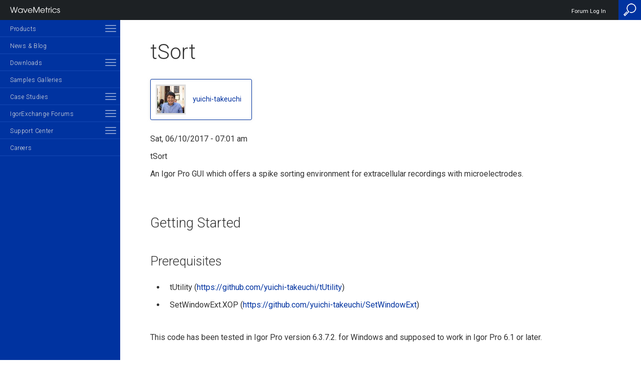

--- FILE ---
content_type: text/html; charset=UTF-8
request_url: https://www.wavemetrics.com/project/tSort
body_size: 17152
content:
<!doctype html>
<html  lang="en" dir="ltr" prefix="content: http://purl.org/rss/1.0/modules/content/  dc: http://purl.org/dc/terms/  foaf: http://xmlns.com/foaf/0.1/  og: http://ogp.me/ns#  rdfs: http://www.w3.org/2000/01/rdf-schema#  schema: http://schema.org/  sioc: http://rdfs.org/sioc/ns#  sioct: http://rdfs.org/sioc/types#  skos: http://www.w3.org/2004/02/skos/core#  xsd: http://www.w3.org/2001/XMLSchema# " >
  <head>
    <meta name="viewport" content="width=device-width,minimum-scale=1,initial-scale=1">
    <meta charset="utf-8" />
<meta name="description" content="tSort An Igor Pro GUI which offers a spike sorting environment for extracellular recordings with microelectrodes. Getting Started Prerequisites * tUtility (https://github.com/yuichi-takeuchi/tUtility) * SetWindowExt.XOP (http://fermi.uchicago.edu/freeware/LoomisWood/SetWindowExt.shtml) This code has been tested in Igor Pro version 6.3.7.2. for Windows and supposed to work in Igor Pro 6.1 or later. Installing 1. Install Igor Pro 6.1 or later." />
<link rel="canonical" href="https://www.wavemetrics.com/project/tSort" />
<meta name="Generator" content="Drupal 10 (https://www.drupal.org)" />
<meta name="MobileOptimized" content="width" />
<meta name="HandheldFriendly" content="true" />
<meta name="viewport" content="width=device-width, initial-scale=1.0" />
<link rel="icon" href="/sites/default/files/wm_emp_small_0.png" type="image/png" />

    <title>tSort</title>
    <link rel="stylesheet" media="all" href="/sites/default/files/css/css_zPnzwwTKnGXjXcU7n3uXMBN9ZTGnW_LIqqizqEw0mr8.css?delta=0&amp;language=en&amp;theme=wave&amp;include=eJyVTkEOgzAM-1BFn1SFNkBY21RJCuP3A6Rp23EXy7It25EFfZLeIA-wwtPNqAtNlA3Ff3HH3TKhhMilYLUwsZRQOJ1-BCOu6nfYsKAJRQ2QCtUT16525fXfgvjARMby09FAYBZoi74_f5Sh19bHTLpgcnqoYfEjKLqNcFd_43Du9YzuGvJqR0Z9ATHQZ1A" />
<link rel="stylesheet" media="all" href="/sites/default/files/css/css_Yrw-dPCSY36Cji-Z7pAtvq6JduH6pS7M-AoKoi34WUs.css?delta=1&amp;language=en&amp;theme=wave&amp;include=eJyVTkEOgzAM-1BFn1SFNkBY21RJCuP3A6Rp23EXy7It25EFfZLeIA-wwtPNqAtNlA3Ff3HH3TKhhMilYLUwsZRQOJ1-BCOu6nfYsKAJRQ2QCtUT16525fXfgvjARMby09FAYBZoi74_f5Sh19bHTLpgcnqoYfEjKLqNcFd_43Du9YzuGvJqR0Z9ATHQZ1A" />

        
    <link href='https://fonts.googleapis.com/css?family=Roboto:100,300,400,600,800' rel='stylesheet' type='text/css'>
    <link href="https://fonts.googleapis.com/css?family=Roboto+Mono" rel="stylesheet">
    
    <script src="https://code.jquery.com/jquery-2.1.4.min.js" type="text/javascript"></script>

    <script type="application/json" data-drupal-selector="drupal-settings-json">{"path":{"baseUrl":"\/","pathPrefix":"","currentPath":"node\/7766","currentPathIsAdmin":false,"isFront":false,"currentLanguage":"en"},"pluralDelimiter":"\u0003","suppressDeprecationErrors":true,"gtag":{"tagId":"G-VT8D44CY16","consentMode":false,"otherIds":["G-4QSWJZ3C9B"],"events":[],"additionalConfigInfo":[]},"ajaxPageState":{"libraries":"[base64]","theme":"wave","theme_token":null},"ajaxTrustedUrl":[],"gtm":{"tagId":null,"settings":{"data_layer":"dataLayer","include_classes":false,"allowlist_classes":"","blocklist_classes":"","include_environment":false,"environment_id":"","environment_token":""},"tagIds":["GTM-5H4JSS3"]},"csp":{"nonce":"AXA1Pk37rrVp3pBZyL0nfw"},"user":{"uid":0,"permissionsHash":"7d220888e99393bd2e93959dab281e8f3a24723da6d56794eeac5c25e4c19d95"}}</script>
<script src="/sites/default/files/js/js_5EG8TNVwFMEKwcLk2SnKtsUbU7L78umCEYEBJtLAmns.js?scope=header&amp;delta=0&amp;language=en&amp;theme=wave&amp;include=eJxdTO0OgyAMfCGERyIdVKyh1NCi8-2nicmy_bjLfeWSZNRG24YW0lf7hcpSL9iqLgkzNgu5jw2qf-z0Oqed8MDuikipGA1KKBf9ew8rvH9DdjKsEvb4vMVZOkeWTDMlMJKm4YAdGa1T0giZqV28DrV7r-5ug9pZUT_4BE4H"></script>
<script src="/modules/contrib/google_tag/js/gtag.js?t9lfl2"></script>
<script src="/modules/contrib/google_tag/js/gtm.js?t9lfl2"></script>

        
  </head>
        
  <body class="path-node node--type-project-project">
          
      <div class="fixed-header-spacer"></div>
    <noscript><iframe src="https://www.googletagmanager.com/ns.html?id=GTM-5H4JSS3"
                  height="0" width="0" style="display:none;visibility:hidden"></iframe></noscript>

      <div class="dialog-off-canvas-main-canvas" data-off-canvas-main-canvas>
    


    <div class="sidebar-menu">
        <div class="sidebar-inner-wrapper">
              <a class="close-icon" href="#"><img src="/profiles/wavemetrics/themes/wavemetrics/images/icons/close-icon.png"/></a>
  <a href="/"><img class="site-logo" src="/profiles/wavemetrics/themes/wavemetrics/logo.png"/></a>
  <nav role="navigation" aria-labelledby="block-mainnavigation-menu" id="block-mainnavigation"><h2 class="visually-hidden" id="block-mainnavigation-menu">Main navigation</h2><ul id="main-menu" class="menu-ul"><li  class="expanded has-children"><a href="/products" data-region="sidebar" block="block-mainnavigation" data-drupal-link-system-path="products">Products</a><span class="toggle-container"><span class="toggle-inner-wrapper"><span class="toggle-item"></span><span class="toggle-item"></span><span class="toggle-item"></span></span></span><ul class="sub-menu-ul"><li  class="expanded has-children"><a href="/products/igorpro" data-region="sidebar" block="block-mainnavigation">Igor Pro</a><span class="toggle-container"><span class="toggle-inner-wrapper"><span class="toggle-item"></span><span class="toggle-item"></span><span class="toggle-item"></span></span></span><ul class="sub-menu-ul"><li ><a href="/products/igorpro/igor-10-highlights" data-drupal-link-system-path="node/22641">Igor Pro 10 Highlights</a></li><li ><a href="/products/igorpro/newfeatures10" data-drupal-link-system-path="node/22642">New Features 10</a></li><li  class="expanded has-children"><a href="/products/igorpro/newfeatures9" data-region="sidebar" block="block-mainnavigation">New Features</a><span class="toggle-container"><span class="toggle-inner-wrapper"><span class="toggle-item"></span><span class="toggle-item"></span><span class="toggle-item"></span></span></span><ul class="sub-menu-ul"><li ><a href="/products/igorpro/newfeatures/update">How to update</a></li><li  class="expanded has-children"><a href="/products/igorpro/newfeatures/previous" data-region="sidebar" block="block-mainnavigation">Previous versions</a><span class="toggle-container"><span class="toggle-inner-wrapper"><span class="toggle-item"></span><span class="toggle-item"></span><span class="toggle-item"></span></span></span><ul class="sub-menu-ul"><li ><a href="/products/igorpro/igor-9-highlights" data-drupal-link-system-path="node/21380">Igor Pro 9 Highlights</a></li><li ><a href="/products/igorpro/newfeatures/whatsnew9" data-drupal-link-system-path="node/21683">Igor Pro 9 Changed and New Features</a></li><li ><a href="/igor-8-highlights" data-drupal-link-system-path="node/20481">Igor Pro 8 Highlights</a></li><li ><a href="/products/igorpro/newfeatures/whatsnew8" data-drupal-link-system-path="node/20479">Igor Pro 8 Changed and New Features</a></li><li ><a href="/products/igorpro/newfeatures/previous/whatsnew7" data-drupal-link-system-path="node/20478">Igor Pro 7 Changed and New Features</a></li><li ><a href="/products/igorpro/newfeatures/previous/upgradereasons63">Igor 6.3 reasons to upgrade</a></li><li ><a href="/products/igorpro/newfeatures/previous/whatsnew63">Igor 6.3 new features</a></li><li ><a href="/products/igorpro/newfeatures/previous/since63">Igor 6.3 changes since release</a></li><li ><a href="/products/igorpro/newfeatures/previous/whatsnew62">Igor 6.2 new features</a></li><li ><a href="/products/igorpro/newfeatures/previous/since62">Igor 6.2 changes since release</a></li><li ><a href="/products/igorpro/newfeatures/previous/whatsnew61details">Igor 6.1 new features</a></li><li ><a href="/products/igorpro/newfeatures/previous/since61">Igor 6.1 changes since release</a></li><li ><a href="/products/igorpro/newfeatures/previous/whatsnew6details">Igor 6 New Features</a></li><li ><a href="/products/igorpro/newfeatures/previous/since6">Igor 6 Release Notes</a></li></ul></li></ul></li><li ><a href="/products/igorpro/interface">Unique Hybrid Interface</a></li><li  class="expanded has-children"><a href="/products/igorpro/dataaccess" data-region="sidebar" block="block-mainnavigation">Data Access</a><span class="toggle-container"><span class="toggle-inner-wrapper"><span class="toggle-item"></span><span class="toggle-item"></span><span class="toggle-item"></span></span></span><ul class="sub-menu-ul"><li ><a href="/products/igorpro/dataaccess/fileformats">File Formats</a></li><li ><a href="/products/igorpro/dataaccess/binaryfiles">Binary Files</a></li><li ><a href="/products/igorpro/dataaccess/hdf5">HDF5</a></li><li ><a href="/products/igorpro/dataaccess/hardwaredata">Hardware Data Acquisition</a></li><li ><a href="/products/igorpro/dataaccess/MMI">Micro-Manager</a></li><li ><a href="/products/igorpro/dataaccess/exportformats">Export Formats</a></li><li ><a href="/products/igorpro/dataaccess/internetsupport">Internet Support</a></li><li ><a href="/products/igorpro/dataaccess/sql">SQL Databases</a></li><li ><a href="/products/igorpro/dataaccess/externalaccess">External Access</a></li></ul></li><li  class="expanded has-children"><a href="/products/igorpro/datastorage" data-region="sidebar" block="block-mainnavigation">Data Storage</a><span class="toggle-container"><span class="toggle-inner-wrapper"><span class="toggle-item"></span><span class="toggle-item"></span><span class="toggle-item"></span></span></span><ul class="sub-menu-ul"><li ><a href="/products/igorpro/datastorage/datafolders">Data Folders</a></li></ul></li><li  class="expanded has-children"><a href="/products/igorpro/creatinggraphs" data-region="sidebar" block="block-mainnavigation">Creating Graphics</a><span class="toggle-container"><span class="toggle-inner-wrapper"><span class="toggle-item"></span><span class="toggle-item"></span><span class="toggle-item"></span></span></span><ul class="sub-menu-ul"><li  class="expanded has-children"><a href="/products/igorpro/creatinggraphs/2dgraphs" data-region="sidebar" block="block-mainnavigation">2D graphs</a><span class="toggle-container"><span class="toggle-inner-wrapper"><span class="toggle-item"></span><span class="toggle-item"></span><span class="toggle-item"></span></span></span><ul class="sub-menu-ul"><li  class="expanded has-children"><a href="/products/igorpro/creatinggraphs/2dgraphs/linegraphs" data-region="sidebar" block="block-mainnavigation" data-drupal-link-system-path="node/20024">XY plots</a><span class="toggle-container"><span class="toggle-inner-wrapper"><span class="toggle-item"></span><span class="toggle-item"></span><span class="toggle-item"></span></span></span><ul class="sub-menu-ul"><li ><a href="/products/igorpro/creatinggraphs/2dgraphs/linegraphs/newgraph" data-drupal-link-system-path="node/20027">New graph details</a></li><li ><a href="/products/igorpro/creatinggraphs/2dgraphs/linegraphs/graphmodes" data-drupal-link-system-path="node/20026">Trace settings</a></li><li ><a href="/products/igorpro/creatinggraphs/2dgraphs/linegraphs/axis" data-drupal-link-system-path="node/20025">Axis settings</a></li></ul></li><li ><a href="/products/igorpro/creatinggraphs/2dgraphs/catplot" data-drupal-link-system-path="node/20021">Category Plots</a></li><li ><a href="/products/igorpro/creatinggraphs/2dgraphs/contourgraphs" data-drupal-link-system-path="node/20022">Contour Plots</a></li><li ><a href="/products/igorpro/creatinggraphs/2dgraphs/axes" data-drupal-link-system-path="node/20020">Flexible axes</a></li><li ><a href="/products/igorpro/creatinggraphs/2dgraphs/animations" data-drupal-link-system-path="node/20019">Animations</a></li><li ><a href="/products/igorpro/creatinggraphs/2dgraphs/preferences" data-drupal-link-system-path="node/20028">Preferences and templates</a></li></ul></li><li ><a href="/products/igorpro/creatinggraphs/pagelayouts">Page Layouts</a></li><li ><a href="/products/igorpro/creatinggraphs/tables">Tables</a></li><li ><a href="/products/igorpro/creatinggraphs/drawingtools">Drawing tools</a></li><li ><a href="/products/igorpro/creatinggraphs/annotations">Annotations</a></li><li ><a href="/products/igorpro/creatinggraphs/colortab">Color Tables</a></li><li ><a href="/products/igorpro/creatinggraphs/subwindows">Subwindows</a></li><li  class="expanded has-children"><a href="/products/igorpro/creatinggraphs/3dandvolume" data-region="sidebar" block="block-mainnavigation">3D and Volume</a><span class="toggle-container"><span class="toggle-inner-wrapper"><span class="toggle-item"></span><span class="toggle-item"></span><span class="toggle-item"></span></span></span><ul class="sub-menu-ul"><li ><a href="/products/igorpro/creatinggraphs/3dandvolume/surface" data-drupal-link-system-path="node/20036">Surface Plots</a></li><li ><a href="/products/igorpro/creatinggraphs/3dandvolume/path" data-drupal-link-system-path="node/20033">Path and Ribbon Plots</a></li><li ><a href="/products/igorpro/creatinggraphs/3dandvolume/scatter" data-drupal-link-system-path="node/20034">3D Scatter</a></li><li ><a href="/products/igorpro/creatinggraphs/3dandvolume/objects" data-drupal-link-system-path="node/20032">3D Object Plots</a></li><li ><a href="/products/igorpro/creatinggraphs/3dandvolume/isosurface" data-drupal-link-system-path="node/20031">Isosurfaces</a></li><li ><a href="/products/igorpro/creatinggraphs/3dandvolume/voxelgrams" data-drupal-link-system-path="node/20037">Voxelgrams</a></li><li ><a href="/products/igorpro/creatinggraphs/3dandvolume/slicer" data-drupal-link-system-path="node/20035">Volume Slices</a></li><li ><a href="/products/igorpro/creatinggraphs/3dandvolume/animations" data-drupal-link-system-path="node/20030">3D Animations</a></li></ul></li><li ><a href="/products/igorpro/creatinggraphs/exportinggraphics">Exporting Graphics</a></li></ul></li><li  class="expanded has-children"><a href="/products/igorpro/imageprocessing" data-region="sidebar" block="block-mainnavigation">Image Processing</a><span class="toggle-container"><span class="toggle-inner-wrapper"><span class="toggle-item"></span><span class="toggle-item"></span><span class="toggle-item"></span></span></span><ul class="sub-menu-ul"><li ><a href="/products/igorpro/imageprocessing/imageacquisition">Image Acquisition</a></li><li ><a href="/products/igorpro/imageprocessing/roi">ROI</a></li><li  class="expanded has-children"><a href="/products/igorpro/imageprocessing/imagetransforms" data-region="sidebar" block="block-mainnavigation" data-drupal-link-system-path="node/20147">Image Transforms</a><span class="toggle-container"><span class="toggle-inner-wrapper"><span class="toggle-item"></span><span class="toggle-item"></span><span class="toggle-item"></span></span></span><ul class="sub-menu-ul"><li ><a href="/products/igorpro/imageprocessing/imagetransforms/arithmetic">Mathematical Operations</a></li><li ><a href="/products/igorpro/imageprocessing/imagetransforms/histmodification">Histogram Modifications</a></li><li ><a href="/products/igorpro/imageprocessing/imagetransforms/imageinterpolation">Image Interpolation</a></li><li ><a href="/products/igorpro/imageprocessing/imagetransforms/imageregistration">Image Registration</a></li><li ><a href="/products/igorpro/imageprocessing/imagetransforms/removebackground">Background Removal</a></li><li ><a href="/products/igorpro/imageprocessing/imagetransforms/imagerotation">Image Rotation</a></li></ul></li><li ><a href="/products/igorpro/imageprocessing/colortransforms">Color Spaces</a></li><li ><a href="/products/igorpro/imageprocessing/thresholding">Thresholding</a></li><li ><a href="/products/igorpro/imageprocessing/convolutionfilters">Localized Filters</a></li><li ><a href="/products/igorpro/imageprocessing/edgedetectors">Edge Detectors</a></li><li ><a href="/products/igorpro/imageprocessing/morphologicaloperations">Morphology</a></li><li  class="expanded has-children"><a href="/products/igorpro/imageprocessing/imageanalysis" data-region="sidebar" block="block-mainnavigation">Image Analysis</a><span class="toggle-container"><span class="toggle-inner-wrapper"><span class="toggle-item"></span><span class="toggle-item"></span><span class="toggle-item"></span></span></span><ul class="sub-menu-ul"><li ><a href="/products/igorpro/imageprocessing/imageanalysis/imagestats">Image Statistics</a></li><li ><a href="/products/igorpro/imageprocessing/imageanalysis/imagelineprofile">Line Profile</a></li><li ><a href="/products/igorpro/imageprocessing/imageanalysis/particleanalysis">Particle Analysis</a></li><li ><a href="/products/igorpro/imageprocessing/imageanalysis/imagesnake">Image Snake</a></li></ul></li></ul></li><li  class="expanded has-children"><a href="/products/igorpro/dataanalysis" data-region="sidebar" block="block-mainnavigation">Data Analysis</a><span class="toggle-container"><span class="toggle-inner-wrapper"><span class="toggle-item"></span><span class="toggle-item"></span><span class="toggle-item"></span></span></span><ul class="sub-menu-ul"><li  class="expanded has-children"><a href="/products/igorpro/dataanalysis/curvefitting" data-region="sidebar" block="block-mainnavigation">Curve Fitting</a><span class="toggle-container"><span class="toggle-inner-wrapper"><span class="toggle-item"></span><span class="toggle-item"></span><span class="toggle-item"></span></span></span><ul class="sub-menu-ul"><li ><a href="/products/igorpro/dataanalysis/curvefitting/builtintypes">Built-in types</a></li><li ><a href="/products/igorpro/dataanalysis/curvefitting/userdefined">User-defined</a></li><li ><a href="/products/igorpro/dataanalysis/curvefitting/constraints">Constraints</a></li><li ><a href="/products/igorpro/dataanalysis/curvefitting/errorsinvariables">Errors in Variables</a></li><li ><a href="/products/igorpro/dataanalysis/curvefitting/globalfitting">Global Fitting</a></li><li ><a href="/products/igorpro/dataanalysis/curvefitting/multidimensional">Multidimensional</a></li></ul></li><li  class="expanded has-children"><a href="/products/igorpro/dataanalysis/peakanalysis" data-region="sidebar" block="block-mainnavigation">Peak Analysis</a><span class="toggle-container"><span class="toggle-inner-wrapper"><span class="toggle-item"></span><span class="toggle-item"></span><span class="toggle-item"></span></span></span><ul class="sub-menu-ul"><li ><a href="/products/igorpro/dataanalysis/peakanalysis/peakfinding">Peak finding</a></li><li ><a href="/products/igorpro/dataanalysis/peakanalysis/baselineremoval">Baseline removal</a></li><li ><a href="/products/igorpro/dataanalysis/peakanalysis/multipeakfitting">Multi-peak fitting</a></li></ul></li><li  class="expanded has-children"><a href="/products/igorpro/dataanalysis/signalprocessing" data-region="sidebar" block="block-mainnavigation">Signal Processing</a><span class="toggle-container"><span class="toggle-inner-wrapper"><span class="toggle-item"></span><span class="toggle-item"></span><span class="toggle-item"></span></span></span><ul class="sub-menu-ul"><li ><a href="/products/igorpro/dataanalysis/signalprocessing/fouriertransforms">Fourier transforms</a></li><li ><a href="/products/igorpro/dataanalysis/signalprocessing/spectralwindowing">Spectral windowing</a></li><li ><a href="/products/igorpro/dataanalysis/signalprocessing/powerspectra">Power spectra</a></li><li ><a href="/products/igorpro/dataanalysis/signalprocessing/hilberttransform">Hilbert transforms</a></li><li ><a href="/products/igorpro/dataanalysis/signalprocessing/timefrequency">Time frequency analysis</a></li><li ><a href="/products/igorpro/dataanalysis/signalprocessing/digitalfilters">Digital filters</a></li><li ><a href="/products/igorpro/dataanalysis/signalprocessing/smoothing">Smoothing</a></li><li ><a href="/products/igorpro/dataanalysis/signalprocessing/convolution">Convolution and Correlation</a></li><li ><a href="/products/igorpro/dataanalysis/signalprocessing/leveldetection">Level detection</a></li></ul></li><li  class="expanded has-children"><a href="/products/igorpro/dataanalysis/statistics" data-region="sidebar" block="block-mainnavigation">Statistics</a><span class="toggle-container"><span class="toggle-inner-wrapper"><span class="toggle-item"></span><span class="toggle-item"></span><span class="toggle-item"></span></span></span><ul class="sub-menu-ul"><li  class="expanded has-children"><a href="/products/igorpro/dataanalysis/statistics/tests" data-region="sidebar" block="block-mainnavigation">Statistical Tests</a><span class="toggle-container"><span class="toggle-inner-wrapper"><span class="toggle-item"></span><span class="toggle-item"></span><span class="toggle-item"></span></span></span><ul class="sub-menu-ul"><li ><a href="/products/igorpro/dataanalysis/statistics/tests/statistics_pxp1">Angular Distribution Tests</a></li><li ><a href="/products/igorpro/dataanalysis/statistics/tests/statistics_pxp2">ANOVA1 Tests</a></li><li ><a href="/products/igorpro/dataanalysis/statistics/tests/statistics_pxp3">ANOVA2(NR) Tests</a></li><li ><a href="/products/igorpro/dataanalysis/statistics/tests/statistics_pxp4">ANOVA2(RM) Tests</a></li><li ><a href="/products/igorpro/dataanalysis/statistics/tests/statistics_pxp5">Chi-Squared Tests</a></li><li ><a href="/products/igorpro/dataanalysis/statistics/tests/statistics_pxp6">Angular-Correlation Tests</a></li><li ><a href="/products/igorpro/dataanalysis/statistics/tests/statistics_pxp7">Circular Means Tests</a></li><li ><a href="/products/igorpro/dataanalysis/statistics/tests/statistics_pxp8">Circular Moment Tests</a></li><li ><a href="/products/igorpro/dataanalysis/statistics/tests/statistics_pxp9">Circular Two Sample Tests</a></li><li ><a href="/products/igorpro/dataanalysis/statistics/tests/statistics_pxp10">Cochran Test</a></li><li ><a href="/products/igorpro/dataanalysis/statistics/tests/statistics_pxp11">Dunnett Test</a></li><li ><a href="/products/igorpro/dataanalysis/statistics/tests/statistics_pxp12">Friedman Test</a></li><li ><a href="/products/igorpro/dataanalysis/statistics/tests/statistics_pxp13">F Test</a></li><li ><a href="/products/igorpro/dataanalysis/statistics/tests/statistics_pxp14">Hodges-Ajne Test</a></li><li ><a href="/products/igorpro/dataanalysis/statistics/tests/statistics_pxp15">Jarque-Bera Simulation</a></li><li ><a href="/products/igorpro/dataanalysis/statistics/tests/statistics_pxp16">Kendall&#039;s Tau</a></li><li ><a href="/products/igorpro/dataanalysis/statistics/tests/statistics_pxp17">Kolmogorov-Smirnov Test</a></li><li ><a href="/products/igorpro/dataanalysis/statistics/tests/statistics_pxp18">Kruskal-Wallis Test</a></li><li ><a href="/products/igorpro/dataanalysis/statistics/tests/statistics_pxp19">Linear Correlation</a></li><li ><a href="/products/igorpro/dataanalysis/statistics/tests/statistics_pxp20">Linear Regression</a></li><li ><a href="/products/igorpro/dataanalysis/statistics/tests/statistics_pxp21">Multi-Correlations</a></li><li ><a href="/products/igorpro/dataanalysis/statistics/tests/statistics_pxp22">NP Multi-Comparison</a></li><li ><a href="/products/igorpro/dataanalysis/statistics/tests/statistics_pxp23">Nominal Serial Randomness</a></li><li ><a href="/products/igorpro/dataanalysis/statistics/tests/statistics_pxp24">Spearman Rank Correlation</a></li><li ><a href="/products/igorpro/dataanalysis/statistics/tests/statistics_pxp25">Bootstrap and Jacknife</a></li><li ><a href="/products/igorpro/dataanalysis/statistics/tests/statistics_pxp26">Scheffe&#039;s Test</a></li><li ><a href="/products/igorpro/dataanalysis/statistics/tests/statistics_pxp27">Serial Randomeness</a></li><li ><a href="/products/igorpro/dataanalysis/statistics/tests/statistics_pxp28">T-Test Examples</a></li><li ><a href="/products/igorpro/dataanalysis/statistics/tests/statistics_pxp29">Tukey Text Examples</a></li><li ><a href="/products/igorpro/dataanalysis/statistics/tests/statistics_pxp30">Variances Test Examples</a></li><li ><a href="/products/igorpro/dataanalysis/statistics/tests/statistics_pxp31">Watson&#039;s U2 Test</a></li><li ><a href="/products/igorpro/dataanalysis/statistics/tests/statistics_pxp32">Watson-Williams Test</a></li><li ><a href="/products/igorpro/dataanalysis/statistics/tests/statistics_pxp33">Wheeler-Watson Test</a></li><li ><a href="/products/igorpro/dataanalysis/statistics/tests/statistics_pxp34">Wilcoxon Tests</a></li><li ><a href="/products/igorpro/dataanalysis/statistics/tests/statistics_pxp35">Weighted Rank Correlation</a></li></ul></li><li ><a href="/products/igorpro/dataanalysis/statistics/noise">Noise Functions</a></li><li ><a href="/products/igorpro/dataanalysis/statistics/pdfs">Probability Distribution Functions</a></li><li ><a href="/products/igorpro/dataanalysis/statistics/cdfs">Cumulative Distribution Functions</a></li><li ><a href="/products/igorpro/dataanalysis/statistics/invcdfs">Inverse CDFs</a></li><li ><a href="/products/igorpro/dataanalysis/statistics/genpurpose">General Purpose</a></li><li ><a href="/products/igorpro/dataanalysis/statistics/procs">Procedures and Packages</a></li></ul></li><li ><a href="/products/igorpro/dataanalysis/compgeometry">Computational Geometry</a></li></ul></li><li  class="expanded has-children"><a href="/products/igorpro/datamanipulation" data-region="sidebar" block="block-mainnavigation">Data Manipulation and Math</a><span class="toggle-container"><span class="toggle-inner-wrapper"><span class="toggle-item"></span><span class="toggle-item"></span><span class="toggle-item"></span></span></span><ul class="sub-menu-ul"><li ><a href="/products/igorpro/datamanipulation/mathfunctions">Mathematical Functions</a></li><li ><a href="/products/igorpro/datamanipulation/matrixmath">Matrix and Linear Algebra</a></li></ul></li><li  class="expanded has-children"><a href="/products/igorpro/analysisoffunctions" data-region="sidebar" block="block-mainnavigation">Analysis of Functions</a><span class="toggle-container"><span class="toggle-inner-wrapper"><span class="toggle-item"></span><span class="toggle-item"></span><span class="toggle-item"></span></span></span><ul class="sub-menu-ul"><li ><a href="/products/igorpro/analysisoffunctions/plotting">Plotting</a></li><li ><a href="/products/igorpro/analysisoffunctions/optimization">Optimization</a></li><li ><a href="/products/igorpro/analysisoffunctions/rootfinding">Root finding</a></li><li ><a href="/products/igorpro/analysisoffunctions/integration">Integration</a></li><li ><a href="/products/igorpro/analysisoffunctions/diffeq">Ordinary differential equations (ODEs)</a></li></ul></li><li ><a href="/products/igorpro/ifdl" data-drupal-link-system-path="node/20380">Igor Filter Design Laboratory</a></li><li ><a href="/products/igorpro/dataexploration">Data Exploration</a></li><li  class="expanded has-children"><a href="/products/igorpro/programming" data-region="sidebar" block="block-mainnavigation">Programming</a><span class="toggle-container"><span class="toggle-inner-wrapper"><span class="toggle-item"></span><span class="toggle-item"></span><span class="toggle-item"></span></span></span><ul class="sub-menu-ul"><li ><a href="/products/igorpro/python">Python Integration</a></li><li ><a href="/products/igorpro/programming/procedures">External or Internal procedures</a></li><li ><a href="/products/igorpro/programming/codeeditor">Code Editor</a></li><li ><a href="/products/igorpro/programming/contextualhelp">Contextual help</a></li><li ><a href="/products/igorpro/programming/packages">Packages</a></li><li ><a href="/products/igorpro/programming/debugger">Debugger</a></li></ul></li><li  class="expanded has-children"><a href="/products/igorpro/custominterfaces" data-region="sidebar" block="block-mainnavigation">Custom Interfaces</a><span class="toggle-container"><span class="toggle-inner-wrapper"><span class="toggle-item"></span><span class="toggle-item"></span><span class="toggle-item"></span></span></span><ul class="sub-menu-ul"><li ><a href="/products/igorpro/custominterfaces/controls">Controls and control panels</a></li><li ><a href="/products/igorpro/custominterfaces/controltypes">Control types</a></li><li ><a href="/products/igorpro/custominterfaces/custommenus">Custom menus</a></li></ul></li><li ><a href="/products/igorpro/notebooks">Notebooks</a></li><li ><a href="/products/igorpro/onlinehelp">On-line Help</a></li><li ><a href="/products/igorpro/manual">Manual</a></li><li ><a href="/products/igorpro/videotutorials">Video Tutorials</a></li><li ><a href="/products/igorpro/platformsupport">Platform Support</a></li></ul></li><li  class="expanded has-children"><a href="/products/nidaqtools" data-region="sidebar" block="block-mainnavigation">NIDAQ Tools MX</a><span class="toggle-container"><span class="toggle-inner-wrapper"><span class="toggle-item"></span><span class="toggle-item"></span><span class="toggle-item"></span></span></span><ul class="sub-menu-ul"><li ><a href="/products/nidaqtools/details">Details</a></li><li ><a href="/products/nidaqtools/applications">Applications</a></li><li ><a href="/products/nidaqtools/supportedhardware" data-drupal-link-system-path="node/20480">Supported Hardware</a></li><li ><a href="/products/nidaqtools/requirements">Requirements</a></li></ul></li><li  class="expanded has-children"><a href="/products/xoptoolkit" data-region="sidebar" block="block-mainnavigation">XOP Toolkit</a><span class="toggle-container"><span class="toggle-inner-wrapper"><span class="toggle-item"></span><span class="toggle-item"></span><span class="toggle-item"></span></span></span><ul class="sub-menu-ul"><li ><a href="/products/xoptoolkit/versions" title="Choosing Which XOP Toolkit to Use" data-drupal-link-system-path="node/20486">Versions</a></li><li ><a href="/products/xoptoolkit/manual">Manual</a></li><li ><a href="/products/xoptoolkit/examples">Example XOP</a></li><li ><a href="/products/xoptoolkit/devsys">Development Systems</a></li></ul></li><li  class="expanded has-children"><a href="/products/thirdparty/thirdparty" data-region="sidebar" block="block-mainnavigation">Third Party</a><span class="toggle-container"><span class="toggle-inner-wrapper"><span class="toggle-item"></span><span class="toggle-item"></span><span class="toggle-item"></span></span></span><ul class="sub-menu-ul"><li ><a href="/products/thirdparty/data">Data Acquistion</a></li><li ><a href="/products/thirdparty/cameras">Cameras/Digitizers</a></li><li ><a href="/products/thirdparty/instruments">Instruments using IGOR</a></li><li ><a href="/products/thirdparty/software">Software</a></li><li ><a href="/products/thirdparty/developers">Developers and Consultants</a></li></ul></li><li ><a href="/order/order_resellers.htm">Resellers</a></li><li ><a href="/products/oem" title="Original Equipment Manufacturer Collaboration">OEM Information</a></li></ul></li><li ><a href="/news" data-drupal-link-system-path="news">News &amp; Blog</a></li><li  class="expanded has-children"><a href="/downloads/current" data-region="sidebar" block="block-mainnavigation" data-drupal-link-system-path="downloads/current">Downloads</a><span class="toggle-container"><span class="toggle-inner-wrapper"><span class="toggle-item"></span><span class="toggle-item"></span><span class="toggle-item"></span></span></span><ul class="sub-menu-ul"><li ><a href="/downloads" title="All Downloads by Software Family" data-drupal-link-system-path="downloads">All Downloads</a></li><li ><a href="/downloads/current" title="Current Download Releases by Software Family" data-drupal-link-system-path="downloads/current">Current Releases</a></li></ul></li><li ><a href="/photo-gallery" data-drupal-link-system-path="photo-gallery">Samples Galleries</a></li><li  class="expanded has-children"><a href="/case-studies" data-region="sidebar" block="block-mainnavigation" data-drupal-link-system-path="case-studies">Case Studies</a><span class="toggle-container"><span class="toggle-inner-wrapper"><span class="toggle-item"></span><span class="toggle-item"></span><span class="toggle-item"></span></span></span><ul class="sub-menu-ul"><li ><a href="/products/igorpro/gallery/casestudies/THEMIS">Space Physics Research</a></li><li ><a href="/products/igorpro/gallery/casestudies/MPIC">Atmospheric Research</a></li><li ><a href="/products/igorpro/gallery/casestudies/asylumresearch">MFP3D Atomic Force Microscope</a></li><li ><a href="/products/igorpro/gallery/casestudies/neuromatic">Neuromatic and NClamp</a></li><li ><a href="/products/igorpro/gallery/casestudies/neutronm">NeutroNM</a></li><li ><a href="/products/igorpro/gallery/casestudies/sans">Neutron Scattering</a></li><li ><a href="/products/igorpro/gallery/casestudies/TGSGUI">TGSGUI Optical Simulation</a></li><li ><a href="/products/igorpro/gallery/casestudies/WANSES">Wide-Angle Neutron Spin Echo Spectroscopy</a></li><li ><a href="/case-study/zefir-tracking-pollution-back-origin" title="ZeFir - Tracking Pollution Back to the Origin" data-drupal-link-system-path="node/20624">ZeFir</a></li></ul></li><li  class="expanded has-children"><a href="/forum" title="Summary of recent activity in all of the IgorExchange forums, with links to each forum." data-region="sidebar" block="block-mainnavigation" data-drupal-link-system-path="forum">IgorExchange Forums</a><span class="toggle-container"><span class="toggle-inner-wrapper"><span class="toggle-item"></span><span class="toggle-item"></span><span class="toggle-item"></span></span></span><ul class="sub-menu-ul"><li ><a href="/tracker" title="All recent activity across all forums, code snippets, and projects" data-drupal-link-system-path="tracker">All Recent Activity</a></li><li ><a href="/forum/28" title="Ask your questions about how to use Igor Pro, NIDAQ Tools MX, and the XOP Toolkit here." data-drupal-link-system-path="forum/28">General (Main) Forum</a></li><li ><a href="/forum/68" title="A place to suggest and discuss new features for Igor Pro." data-drupal-link-system-path="forum/68">Igor Pro Wishlist Forum</a></li><li ><a href="/forum/51" title="This forum is for announcements of new versions of Igor or Igor-related software or other announcements of interest to Igor users." data-drupal-link-system-path="forum/51">News and Announcements Forum</a></li><li ><a href="/forum/67" title="Questions and suggestions about the IgorExchange forums on WaveMetrics.com and the Wavemetrics.com website itself should go in this forum" data-drupal-link-system-path="forum/67">WaveMetrics.com Forum</a></li><li ><a href="/forum/code-snippets" title="User-contributed Igor code that serve a specific purpose. Log in to share your own code snippet." data-drupal-link-system-path="code-snippets">Code Snippets</a></li><li ><a href="/forum/projects" title="User-contributed packages of related Igor procedure files and XOPs (Igor extensions). Login to share your contribution." data-drupal-link-system-path="projects">Projects</a></li><li ><a href="/user/register" title="You must log into your account to post in the Forums. New accounts subject to approval by the administrators." data-drupal-link-system-path="user/register">Join the Forum (Register)</a></li></ul></li><li  class="expanded has-children"><a href="/support" data-region="sidebar" block="block-mainnavigation" data-drupal-link-system-path="node/20001">Support Center</a><span class="toggle-container"><span class="toggle-inner-wrapper"><span class="toggle-item"></span><span class="toggle-item"></span><span class="toggle-item"></span></span></span><ul class="sub-menu-ul"><li ><a href="/contact-us" data-drupal-link-system-path="node/20445">Contact Us</a></li><li ><a href="/support/faq" data-drupal-link-system-path="support/faq">FAQ</a></li><li ><a href="/products/igorpro/videotutorials" title="Guided Tour of Igor and 3D Plotting Tutorials">Video Tutorials</a></li><li ><a href="/support/versions" title="Current and Previous Software Versions">Current and Legacy Versions</a></li><li ><a href="/users/users" data-drupal-link-system-path="node/20228">User Resources &amp; Contributions</a></li><li  class="expanded has-children"><a href="/support/jp/top" data-region="sidebar" block="block-mainnavigation">Japanese Support Center / 日本語サポートセンター</a><span class="toggle-container"><span class="toggle-inner-wrapper"><span class="toggle-item"></span><span class="toggle-item"></span><span class="toggle-item"></span></span></span><ul class="sub-menu-ul"><li  class="expanded has-children"><a href="/support/jp/visual_manual/igor-10-highlightsj" data-region="sidebar" block="block-mainnavigation">Igor Pro® 10 ハイライト</a><span class="toggle-container"><span class="toggle-inner-wrapper"><span class="toggle-item"></span><span class="toggle-item"></span><span class="toggle-item"></span></span></span><ul class="sub-menu-ul"><li ><a href="/support/jp/tech_support_info/v10_desc" data-drupal-link-system-path="node/22677">Igor Pro® 10 の新機能の解説</a></li></ul></li><li ><a href="https://www.wavemetrics.com/support/jp/system_req">Igor Pro® 10 システム要件</a></li><li  class="expanded has-children"><a href="/support/jp/products/igorpro" data-region="sidebar" block="block-mainnavigation" data-drupal-link-system-path="node/22679">Igor Pro 概要</a><span class="toggle-container"><span class="toggle-inner-wrapper"><span class="toggle-item"></span><span class="toggle-item"></span><span class="toggle-item"></span></span></span><ul class="sub-menu-ul"><li ><a href="/support/jp/products/igorpro/Interface" data-drupal-link-system-path="node/22671">ユニークなハイブリッドインターフェイス</a></li><li  class="expanded has-children"><a href="/support/jp/products/igorpro/dataaccess" data-region="sidebar" block="block-mainnavigation" data-drupal-link-system-path="node/22672">データアクセス</a><span class="toggle-container"><span class="toggle-inner-wrapper"><span class="toggle-item"></span><span class="toggle-item"></span><span class="toggle-item"></span></span></span><ul class="sub-menu-ul"><li ><a href="/support/jp/products/igorpro/dataaccess/fileformats" data-drupal-link-system-path="node/22673">データのインポート</a></li><li ><a href="/support/jp/products/igorpro/dataaccess/binaryfiles" data-drupal-link-system-path="node/22674">バイナリデータ</a></li><li ><a href="/support/jp/products/igorpro/dataaccess/hdf5" data-drupal-link-system-path="node/22675">HDF5 サポート</a></li><li ><a href="/support/jp/products/igorpro/dataaccess/datafromhardware" data-drupal-link-system-path="node/22680">ハードウェアからのデータ取得</a></li><li ><a href="/support/jp/products/igorpro/dataaccess/MMI" data-drupal-link-system-path="node/22681">Micro-Manager</a></li></ul></li><li  class="expanded has-children"><a href="/support/jp/products/igorpro/creatinggraphs" data-region="sidebar" block="block-mainnavigation" data-drupal-link-system-path="node/22682">グラフィックスの作成</a><span class="toggle-container"><span class="toggle-inner-wrapper"><span class="toggle-item"></span><span class="toggle-item"></span><span class="toggle-item"></span></span></span><ul class="sub-menu-ul"><li  class="expanded has-children"><a href="/support/jp/products/igorpro/creatinggraphs/2dgraphs" data-region="sidebar" block="block-mainnavigation" data-drupal-link-system-path="node/22689">2Dグラフ</a><span class="toggle-container"><span class="toggle-inner-wrapper"><span class="toggle-item"></span><span class="toggle-item"></span><span class="toggle-item"></span></span></span><ul class="sub-menu-ul"><li ><a href="/support/jp/products/igorpro/creatinggraphs/2dgraphs/linegraphs" data-drupal-link-system-path="node/22690">XY プロット</a></li><li ><a href="/support/jp/products/igorpro/creatinggraphs/2dgraphs/catplot" data-drupal-link-system-path="node/22691">カテゴリプロット</a></li><li ><a href="/support/jp/products/igorpro/creatinggraphs/2dgraphs/contourgraphs" data-drupal-link-system-path="node/22692">コンタープロット</a></li><li ><a href="/support/jp/products/igorpro/creatinggraphs/2dgraphs/axes" data-drupal-link-system-path="node/22693">柔軟な軸</a></li><li ><a href="/support/jp/products/igorpro/creatinggraphs/2dgraphs/animations" data-drupal-link-system-path="node/22694">アニメーション</a></li><li ><a href="/support/jp/products/igorpro/creatinggraphs/2dgraphs/preferences" data-drupal-link-system-path="node/22695">プレファレンス</a></li></ul></li><li ><a href="/support/jp/products/igorpro/creatinggraphs/subwindows" data-drupal-link-system-path="node/22701">サブウィンドウ</a></li><li ><a href="/support/jp/products/igorpro/creatinggraphs/pagelayouts" data-drupal-link-system-path="node/22696">ページレイアウト</a></li><li ><a href="/support/jp/products/igorpro/creatinggraphs/tables" data-drupal-link-system-path="node/22697">テーブル</a></li><li ><a href="/support/jp/products/igorpro/creatinggraphs/drawingtools" data-drupal-link-system-path="node/22698">描画ツール</a></li><li ><a href="/support/jp/products/igorpro/creatinggraphs/annotations" data-drupal-link-system-path="node/22699">注釈</a></li><li ><a href="/support/jp/products/igorpro/creatinggraphs/colortab" data-drupal-link-system-path="node/22700">カラーテーブル</a></li><li  class="expanded has-children"><a href="/support/jp/products/igorpro/creatinggraphs/3dandvolume" data-region="sidebar" block="block-mainnavigation" data-drupal-link-system-path="node/22702">3Dとボリューム</a><span class="toggle-container"><span class="toggle-inner-wrapper"><span class="toggle-item"></span><span class="toggle-item"></span><span class="toggle-item"></span></span></span><ul class="sub-menu-ul"><li ><a href="/support/jp/products/igorpro/creatinggraphs/3dandvolume/surface" data-drupal-link-system-path="node/22703">サーフェスプロット</a></li><li ><a href="/support/jp/products/igorpro/creatinggraphs/3dandvolume/path" data-drupal-link-system-path="node/22704">パスプロットとリボンプロット</a></li><li ><a href="/support/jp/products/igorpro/creatinggraphs/3dandvolume/scatter" data-drupal-link-system-path="node/22705">3D 散布図</a></li><li ><a href="/support/jp/products/igorpro/creatinggraphs/3dandvolume/objects" data-drupal-link-system-path="node/22706">3D オブジェクトプロット</a></li><li ><a href="/support/jp/products/igorpro/creatinggraphs/3dandvolume/isosurface" data-drupal-link-system-path="node/22707">等値面プロット</a></li><li ><a href="/support/jp/products/igorpro/creatinggraphs/3dandvolume/voxelgrams" data-drupal-link-system-path="node/22708">ボクセルグラム</a></li><li ><a href="/support/jp/products/igorpro/creatinggraphs/3dandvolume/slicer" data-drupal-link-system-path="node/22709">ボリュームのスライス</a></li></ul></li><li ><a href="/support/jp/products/igorpro/creatinggraphs/exportinggraphics" data-drupal-link-system-path="node/22710">グラフのエクスポート</a></li></ul></li><li  class="expanded has-children"><a href="/support/jp/products/igorpro/imageprocessing" data-region="sidebar" block="block-mainnavigation" data-drupal-link-system-path="node/22683">画像処理</a><span class="toggle-container"><span class="toggle-inner-wrapper"><span class="toggle-item"></span><span class="toggle-item"></span><span class="toggle-item"></span></span></span><ul class="sub-menu-ul"><li ><a href="/support/jp/products/igorpro/imageprocessing/imageacquisition" data-drupal-link-system-path="node/22711">画像の取り込み</a></li><li ><a href="/support/jp/products/igorpro/imageprocessing/roi" data-drupal-link-system-path="node/22712">ROI（関心領域）</a></li><li ><a href="/support/jp/products/igorpro/imageprocessing/imagetransforms" data-drupal-link-system-path="node/22713">画像変換</a></li><li ><a href="/support/jp/products/igorpro/imageprocessing/colortransforms" data-drupal-link-system-path="node/22714">カラースペース変換</a></li><li ><a href="/support/jp/products/igorpro/imageprocessing/thresholding" data-drupal-link-system-path="node/22715">画像の閾値</a></li><li ><a href="/support/jp/products/igorpro/imageprocessing/edgedetectors" data-drupal-link-system-path="node/22716">輪郭検出</a></li><li  class="expanded has-children"><a href="/support/jp/products/igorpro/imageprocessing/imageanalysis" data-region="sidebar" block="block-mainnavigation" data-drupal-link-system-path="node/22717">画像解析</a><span class="toggle-container"><span class="toggle-inner-wrapper"><span class="toggle-item"></span><span class="toggle-item"></span><span class="toggle-item"></span></span></span><ul class="sub-menu-ul"><li ><a href="/support/jp/products/igorpro/imageprocessing/imagestats" data-drupal-link-system-path="node/22718">画像の統計</a></li><li ><a href="/support/jp/products/igorpro/imageprocessing/imageanalysis/imagelineprofile" data-drupal-link-system-path="node/22719">ラインプロファイル</a></li><li ><a href="/support/jp/products/igorpro/imageprocessing/imageanalysis/particleanalysis" data-drupal-link-system-path="node/22720">粒子解析</a></li><li ><a href="/support/jp/products/igorpro/imageprocessing/imageanalysis/ImageSnake" data-drupal-link-system-path="node/22721">画像のスネーク（輪郭）</a></li></ul></li></ul></li><li  class="expanded has-children"><a href="/support/jp/products/igorpro/dataanalysis" data-region="sidebar" block="block-mainnavigation" data-drupal-link-system-path="node/22684">データ分析</a><span class="toggle-container"><span class="toggle-inner-wrapper"><span class="toggle-item"></span><span class="toggle-item"></span><span class="toggle-item"></span></span></span><ul class="sub-menu-ul"><li  class="expanded has-children"><a href="/support/jp/products/igorpro/dataanalysis/curvefitting" data-region="sidebar" block="block-mainnavigation" data-drupal-link-system-path="node/22722">カーブフィッテイング</a><span class="toggle-container"><span class="toggle-inner-wrapper"><span class="toggle-item"></span><span class="toggle-item"></span><span class="toggle-item"></span></span></span><ul class="sub-menu-ul"><li ><a href="/support/jp/products/igorpro/dataanalysis/curvefitting/builtintypes" data-drupal-link-system-path="node/22747">組み込み</a></li><li ><a href="/support/jp/products/igorpro/dataanalysis/curvefitting/userdefined" data-drupal-link-system-path="node/22748">ユーザー定義</a></li><li ><a href="/support/jp/products/igorpro/dataanalysis/curvefitting/constraints" data-drupal-link-system-path="node/22749">制約付き</a></li><li ><a href="/support/jp/products/igorpro/dataanalysis/curvefitting/errorsinvariables" data-drupal-link-system-path="node/22751">変数誤差</a></li><li ><a href="/support/jp/products/igorpro/dataanalysis/curvefitting/globalfitting" data-drupal-link-system-path="node/22752">グルーバルフィッティング</a></li><li ><a href="/support/jp/products/igorpro/dataanalysis/curvefitting/multidimensional" data-drupal-link-system-path="node/22753">多次元</a></li></ul></li><li  class="expanded has-children"><a href="/support/jp/products/igorpro/dataanalysis/peakanalysis" data-region="sidebar" block="block-mainnavigation" data-drupal-link-system-path="node/22723">ピーク分析</a><span class="toggle-container"><span class="toggle-inner-wrapper"><span class="toggle-item"></span><span class="toggle-item"></span><span class="toggle-item"></span></span></span><ul class="sub-menu-ul"><li ><a href="/support/jp/products/igorpro/dataanalysis/peakanalysis/peakfinding" data-drupal-link-system-path="node/22754">ピーク検出</a></li><li ><a href="/support/jp/products/igorpro/dataanalysis/peakanalysis/baselineremoval" data-drupal-link-system-path="node/22755">ベースライン除去</a></li><li ><a href="/support/jp/products/igorpro/dataanalysis/peakanalysis/multipeakfitting" data-drupal-link-system-path="node/22756">マルチピークフィッティング</a></li></ul></li><li  class="expanded has-children"><a href="/support/jp/products/igorpro/dataanalysis/signalprocessing" data-region="sidebar" block="block-mainnavigation" data-drupal-link-system-path="node/22724">信号処理</a><span class="toggle-container"><span class="toggle-inner-wrapper"><span class="toggle-item"></span><span class="toggle-item"></span><span class="toggle-item"></span></span></span><ul class="sub-menu-ul"><li ><a href="/support/jp/products/igorpro/dataanalysis/signalprocessing/fouriertransforms" data-drupal-link-system-path="node/22757">フーリエ変換</a></li><li ><a href="/support/jp/products/igorpro/dataanalysis/signalprocessing/spectralwindowing" data-drupal-link-system-path="node/22758">スペクトルウインドウ処理</a></li><li ><a href="/support/jp/products/igorpro/dataanalysis/signalprocessing/powerspectra" data-drupal-link-system-path="node/22759">パワースペクトル</a></li><li ><a href="/support/jp/products/igorpro/dataanalysis/signalprocessing/hilberttransform" data-drupal-link-system-path="node/22760">ヒルベルト変換</a></li><li ><a href="/support/jp/products/igorpro/dataanalysis/signalprocessing/timefrequency" data-drupal-link-system-path="node/22761">時間周波数解析</a></li><li ><a href="/support/jp/products/igorpro/dataanalysis/signalprocessing/digitalfilters" data-drupal-link-system-path="node/22762">デジタルフィルタリング</a></li><li ><a href="/support/jp/products/igorpro/dataanalysis/signalprocessing/smoothing" data-drupal-link-system-path="node/22763">平滑化</a></li><li ><a href="/support/jp/products/igorpro/dataanalysis/signalprocessing/convolution" data-drupal-link-system-path="node/22764">畳み込みと相関</a></li><li ><a href="/support/jp/products/igorpro/dataanalysis/signalprocessing/leveldetection" data-drupal-link-system-path="node/22765">レベル検出</a></li></ul></li><li  class="expanded has-children"><a href="/support/jp/products/igorpro/dataanalysis/statistics" data-region="sidebar" block="block-mainnavigation" data-drupal-link-system-path="node/22725">統計分析</a><span class="toggle-container"><span class="toggle-inner-wrapper"><span class="toggle-item"></span><span class="toggle-item"></span><span class="toggle-item"></span></span></span><ul class="sub-menu-ul"><li ><a href="/support/jp/products/igorpro/dataanalysis/statistics/tests" data-drupal-link-system-path="node/22766">統計的検定操作</a></li><li ><a href="/support/jp/products/igorpro/dataanalysis/statistics/noise" data-drupal-link-system-path="node/22767">ノイズ関数</a></li><li ><a href="/support/jp/products/igorpro/dataanalysis/statistics/pdfs" data-drupal-link-system-path="node/22768">確率分布関数</a></li><li ><a href="/support/jp/products/igorpro/dataanalysis/statistics/cdfs" data-drupal-link-system-path="node/22769">累積分布関数</a></li><li ><a href="/support/jp/products/igorpro/dataanalysis/statistics/invcdfs" data-drupal-link-system-path="node/22770">逆累積分布関数</a></li><li ><a href="/support/jp/products/igorpro/dataanalysis/statistics/genpurpose" data-drupal-link-system-path="node/22771">汎用のコマンドと関数</a></li><li ><a href="/support/jp/products/igorpro/dataanalysis/statistics/procs" data-drupal-link-system-path="node/22772">プロシージャとパッケージ</a></li></ul></li><li ><a href="/support/jp/products/igorpro/dataanalysis/compgeometry" data-drupal-link-system-path="node/22727">計算幾何学</a></li></ul></li><li  class="expanded has-children"><a href="/support/jp/products/igorpro/datamanipulation" data-region="sidebar" block="block-mainnavigation" data-drupal-link-system-path="node/22685">データの操作と計算</a><span class="toggle-container"><span class="toggle-inner-wrapper"><span class="toggle-item"></span><span class="toggle-item"></span><span class="toggle-item"></span></span></span><ul class="sub-menu-ul"><li ><a href="/support/jp/products/igorpro/datamanipulation/mathfunctions" data-drupal-link-system-path="node/22728">数学的関数</a></li><li ><a href="/support/jp/products/igorpro/datamanipulation/matrixmath" data-drupal-link-system-path="node/22729">行列計算</a></li></ul></li><li  class="expanded has-children"><a href="/support/jp/products/igorpro/analysisoffunctions" data-region="sidebar" block="block-mainnavigation" data-drupal-link-system-path="node/22686">関数の分析</a><span class="toggle-container"><span class="toggle-inner-wrapper"><span class="toggle-item"></span><span class="toggle-item"></span><span class="toggle-item"></span></span></span><ul class="sub-menu-ul"><li ><a href="/support/jp/products/igorpro/analysisoffunctions/plotting" data-drupal-link-system-path="node/22730">プロット</a></li><li ><a href="/support/jp/products/igorpro/analysisoffunctions/optimization" data-drupal-link-system-path="node/22731">最適化</a></li><li ><a href="/support/jp/products/igorpro/analysisoffunctions/rootfinding" data-drupal-link-system-path="node/22732">根を見つける</a></li><li ><a href="/support/jp/products/igorpro/analysisoffunctions/integration" data-drupal-link-system-path="node/22733">積分</a></li><li ><a href="/support/jp/products/igorpro/analysisoffunctions/diffeq" data-drupal-link-system-path="node/22734">ODE の数値解法</a></li></ul></li><li  class="expanded has-children"><a href="/support/jp/products/igorpro/programming" data-region="sidebar" block="block-mainnavigation" data-drupal-link-system-path="node/22687">プログラミング</a><span class="toggle-container"><span class="toggle-inner-wrapper"><span class="toggle-item"></span><span class="toggle-item"></span><span class="toggle-item"></span></span></span><ul class="sub-menu-ul"><li ><a href="/support/jp/products/igorpro/python" data-drupal-link-system-path="node/22735">Python との統合</a></li><li ><a href="/support/jp/products/igorpro/programming/procedures" data-drupal-link-system-path="node/22736">外部・内部プロシージャ</a></li><li ><a href="/support/jp/products/igorpro/programming/codeeditor" data-drupal-link-system-path="node/22737">コードエディター</a></li><li ><a href="/support/jp/products/igorpro/programming/contextualhelp" data-drupal-link-system-path="node/22739">コンテキストヘルプ</a></li><li ><a href="/support/jp/products/igorpro/programming/packages" data-drupal-link-system-path="node/22740">パッケージ</a></li><li ><a href="/support/jp/products/igorpro/programming/debugger" data-drupal-link-system-path="node/22741">デバッガー</a></li></ul></li><li  class="expanded has-children"><a href="/support/jp/products/igorpro/custominterfaces" data-region="sidebar" block="block-mainnavigation" data-drupal-link-system-path="node/22688">カスタムのインターフェイス</a><span class="toggle-container"><span class="toggle-inner-wrapper"><span class="toggle-item"></span><span class="toggle-item"></span><span class="toggle-item"></span></span></span><ul class="sub-menu-ul"><li ><a href="/support/jp/products/igorpro/custominterfaces/controls" data-drupal-link-system-path="node/22743">コントロール</a></li><li ><a href="/support/jp/products/igorpro/custominterfaces/controltypes" data-drupal-link-system-path="node/22744">コントロールの形式</a></li><li ><a href="/support/jp/products/igorpro/custominterfaces/custommenus" data-drupal-link-system-path="node/22745">カスタムのメニュー</a></li></ul></li><li ><a href="/support/jp/products/igorpro/notebooks" data-drupal-link-system-path="node/22746">ノートブック</a></li></ul></li><li  class="expanded has-children"><a href="/support/jp/howtobuy" data-region="sidebar" block="block-mainnavigation">日本からのご購入について</a><span class="toggle-container"><span class="toggle-inner-wrapper"><span class="toggle-item"></span><span class="toggle-item"></span><span class="toggle-item"></span></span></span><ul class="sub-menu-ul"><li ><a href="https://www.wavemetrics.com/support/jp/order_coursework">コースワークライセンス</a></li></ul></li><li ><a href="/support/jp/getting_started">ガイドツアー（日本語特別版）</a></li><li ><a href="/support/jp/visual_manual">ヘルプ（日本語版）</a></li><li ><a href="/support/jp/tech_support_info">各種日本語サポート情報</a></li></ul></li></ul></li><li ><a href="/forum/news-and-announcements/now-hiring-software-developer">Careers</a></li></ul></nav>
        </div>
    </div>

<div class="page-content-wrapper">

    <header id="header" role="banner" aria-label="Site header">
        <a href="/"><img class="mobile-logo" src="/profiles/wavemetrics/themes/wavemetrics/logo.png" /></a>
<nav role="navigation" aria-labelledby="block-useraccountmenu-menu" id="block-useraccountmenu">
            
  <h2 class="visually-hidden" id="block-useraccountmenu-menu">User account menu</h2>
  

        
                            <ul id="main-menu"  block="block-useraccountmenu" class="menu-ul">
                            
            
                            <li  class="menu-item-li">
                                                                <a href="/user/login" data-drupal-link-system-path="user/login">Forum Log In</a>
                                    </li>
                        
                </ul>
    


  </nav>

<a href="#" class="hamburger">
    <div class="patty"></div>
    <div class="patty"></div>
    <div class="patty"></div>
</a>
<a href="/search/wavemetrics?keys=" class="site-search-icon"></a>
    </header>
    
    
    <div class="content-wrapper">


        
        

                        
<div id="block-pagetitle-2">
  
    
          <h1 class="page-title" title="tSort">tSort</h1>

  </div>

        
        
        <div class="clearit"></div>

            <div data-drupal-messages-fallback class="hidden"></div>    <div class="user-profile-compact">
  <a class="user-profile-compact-wrapper" href="/user/12249">
    <div class="user-compact-image-wrapper">
      











                            <span class="field-profile-picture">  <img loading="lazy" src="/sites/default/files/styles/thumbnail/public/yuichi-takeuchi/profile-images/2020-05/13495293_722573941178584_2975746429414906455_n.jpg?itok=HbF23kcD" width="100" height="100" alt="" typeof="foaf:Image" class="thumbnail" />


</span>
                  


          </div>

    <div class="user-compact-info-wrapper">
      <span class="username-wrapper">yuichi-takeuchi</span>
    </div>
  </a>
</div>

<div class="clearit"></div>


    <div class="node__submitted">
        <p>
            
<span><time datetime="2017-06-10T07:01:56-07:00" title="Saturday, June 10, 2017 - 07:01">Sat, 06/10/2017 - 07:01 am</time>
</span>

            
        </p>
    </div>

<div class="project-wrapper">

    











                            <span class="body"><p>tSort</p>

<p>An Igor Pro GUI which offers a spike sorting environment for extracellular recordings with microelectrodes.<br>
&nbsp;</p>

<h2>Getting Started</h2>

<h3>Prerequisites</h3>

<ul>
	<li>&nbsp;tUtility (<a href="https://github.com/yuichi-takeuchi/tUtility">https://github.com/yuichi-takeuchi/tUtility</a>)</li>
	<li>&nbsp;SetWindowExt.XOP (<a href="https://github.com/yuichi-takeuchi/SetWindowExt">https://github.com/yuichi-takeuchi/SetWindowExt</a>)</li>
</ul>

<p><br>
This code has been tested in Igor Pro version 6.3.7.2. for Windows and supposed to work in Igor Pro 6.1 or later.</p>

<h3>Installing</h3>

<ol>
	<li>Install Igor Pro 6.1 or later.</li>
	<li>Put GlobalProcedure.ipf of tUtility or its shortcut into the Igor Procedures folder, which is normally located at My Documents\WaveMetrics\Igor Pro 6 User Files\Igor Procedures.</li>
	<li>SetWindowExt.xop or its shortcut into the Igor Extensions folder, which is normally located at My Documents\WaveMetrics\Igor Pro 6 User Files\Igor Extensions.</li>
	<li>Optional: SetWindowExt Help.ipf or its shortcut into the Igor Help Files folder, which is normally located at My Documents\WaveMetrics\Igor Pro 6 User Files\Igor Help Files.</li>
	<li>Put tSort.ipf or its shortcut into the Igor Procedure folder.</li>
	<li>Restart Igor Pro.<br>
	&nbsp;</li>
</ol>

<h3>How to initialize the tSort GUI</h3>

<ol>
	<li>Click "tSortInitialize" in "Initialize" submenu of "tSort" menu.</li>
	<li>Main control panel (tSortMainControlPanel), main graph (tSortMainGraph), event graph (tSortEventGraph), master table (tSortMasterTable), and slave table (tSortSlabeTable) windows will appear.<br>
	&nbsp;</li>
</ol>

<h3>How to use</h3>

<h4>Spike detection and sorting</h4>

<ol>
	<li>Get your waves into the List on "Main" tab of the main control panel using "GetAll" or "GetWL" buttons. The names of source waves on the list can directly be edited by cliking "EditList" button. Spike, LFP, ECoG, EMG, and Marker fields supporse to have high-pass filterd waves, low-pass filterd waves, LFP of another brain region, EMG, and TTL signal for stimulation. The list must have at least waves in the Spike field.</li>
	<li>Set parameters for spike detection in "Extract" tab of the main control panel.</li>
	<li>Set a source wave for analysis by clicking "srcWave" button on the Main tab of the main control panel.</li>
	<li>Make the master table and the main graph ready for spike detection by clicking "MTablePrep" and then "DisplayInit" buttons on the Main tab.</li>
	<li>Detect spikes on the source wave by clicking "AutoSearch" button on the Main tab.</li>
	<li>Calculate several parameters associated with spikes (interevent intervals etc.) by clicking "EachParam" button on the Main tab.</li>
	<li>Move on the next sweep (wave) by clicking "Next Sw" button on the panel of the main graph.</li>
	<li>Repeat 5 to 7 over your all waves on the list.</li>
	<li>Extract waveforms of all events by clicking "Extract" button of the event graph.</li>
	<li>Do principle component analysis and get the first three figures for each spike by clicking "PCA" button on the Cluster tab of the main control panel.</li>
	<li>Do clustering by clicking "FPC" button in Minimum group on the Cluster tab.</li>
	<li>Calculate indexed interevent intervals and pattern index by clicking "IndexedIEI" and "PatternIndex" buttons on the master table.</li>
	<li>Sort each unit whether burst or non-burst by clicking "BurstIndex" button on the panel of the main graph.<br>
	&nbsp;</li>
</ol>

<h4>Analsysis of spontaneous firing</h4>

<p>0. Set the analysis mode as Spontaneous by "Analysis Mode" pull-down menu on the Hist tab of the main control panel.<br>
1. Make the slave table ready for the analysis by clicking "STablePrep" button on the Hist tab.<br>
2. Specify source wave for analysis.<br>
3. Display the source wave and then detect spikes on it by clicking "DisplayInit" and "AutoSearch" buttons on the Hist tab.<br>
4. Repeat 2 to 3.<br>
5. Sort each unit whether burst or non-burst by clicking "BurstIndex" button on the slave table.<br>
6. Make raster waves by clicking "Raster" button on the Hist tab of the main control panel.<br>
7. Make a summary of firing rate of each unit by clicking "Sponta Hz" button on the Hist tab.<br>
8. Have firing rate histogram by cliking "Histogram" button on the Hist tab.<br>
&nbsp;</p>

<h4>Anasysis of evoked firing (peri-stimulus time histogram)</h4>

<p>0. Set the analyisis mode as PSTH by "Analysis Mode" pull-down menu on the Hist tab of the main control panel.<br>
1. Make the slave table ready for the analysis by clicking "STablePrep" button on the Hist tab.<br>
2. Set detection analytical parameters on the Hist tab (number of trials, time window width etc.).<br>
3. Specify source wave for analysis.<br>
4. Display the source wave and then detect spikes on it by clicking "DisplayInit" and "AutoSearch" buttons on the Hist tab.<br>
5. Repeat 3 to 4.<br>
6. Sort each unit whether burst or non-burst by clicking "BurstIndex" button on the slave table.<br>
7. Make raster waves by clicking "Raster" button on the Hist tab of the main control panel.<br>
8. Have firing rate histogram by cliking "Histogram" button on the Hist tab.<br>
&nbsp;</p>

<h4>Making output reports</h4>

<p>* Main Graph: Select components to display by check boxes and have a prefered view by clicking "Transform" button on the DispMode tab of the main control panel. After that have a new graph by clicking "tWaveSortGraph" button on the Hist tab of the main control panel.<br>
* Traces of single trial: Specify a specific trial number on the Hist tab and then click "EachTrialGraph" button.<br>
* Traces of all trials: Click "AllTrialGraph" button on the Hist tab.<br>
* Waveform graph: Click "PlainEvents" button on the Hist tab.<br>
* 3D feature plot: Click "NewPCGizmo" and "ExportGizmo" buttons for creation and exportion.<br>
&nbsp;</p>

<h3>Help</h3>

<p>* Click "Help" in "tSort" menu.<br>
&nbsp;</p>

<h2>Versioning</h2>

<p>We use SemVer (<a href="http://semver.org/">http://semver.org/</a>) for versioning.<br>
&nbsp;</p>

<h2>Releases</h2>

<p>* Version 1.0.0, 2017/06/10<br>
* Prerelease, 2017/06/06<br>
&nbsp;</p>

<h2>Authors</h2>

<p>* Yuichi Takeuchi PhD</p>

<h2>License</h2>

<p>This project is licensed under the MIT License.<br>
&nbsp;</p>

<h2>Acknowledgments</h2>

<p>* Department of Physiology, Tokyo Women's Medical University, Tokyo, Japan<br>
* John Economides (<a href="http://www.igorexchange.com/project/GenSpikeSorting">http://www.igorexchange.com/project/GenSpikeSorting</a>)<br>
&nbsp;</p>

<h2>References</h2>

<p>tSort has been used for the following works:<br>
<br>
- Takeuchi Y, Osaki H, Yagasaki Y, Katayama Y, Miyata M (2017) Afferent Fiber Remodeling in the Somatosensory Thalamus of Mice as a Neural Basis of Somatotopic Reorganization in the Brain and Ectopic Mechanical Hypersensitivity after Peripheral Sensory Nerve Injury. eNeuro 4: e0345-0316.</p>

<p>- Nagumo Y, Ueta Y, Nakayama H, Osaki H, Takeuchi Y, Uesaka N, Kano M, Miyata M (2020) Tonic GABAergic inhibition is essential for nerve injury-induced afferent remodeling in the somatosensory thalamus and associated ectopic sensations. Cell Rep 31: 107797.</p>

<p>&nbsp;</p></span>
                  


          <div class="project-image-mulitple-wrapper">
        <h2>Images:</h2>
        










    
              <a href="/sites/default/files/images-imported/screenshot_sorting1.preview.png"><img loading="lazy" src="/sites/default/files/styles/content_body/public/images-imported/screenshot_sorting1.preview.png?itok=uObyMcsX" width="366" height="300" alt="ss" typeof="foaf:Image" class="content_body" />

</a>

    

      </div>
      <div class="clearit"></div>
    
    <h2>Project Details</h2>

    <table class="project-details-table">
        <tbody>
                                                    <tr>
                    <td>Project Homepage:</td>
                    <td>










            <a href="https://github.com/yuichi-takeuchi/tSort" target="_blank">View Homepage</a>
        
</td>
                </tr>
                                        <tr>
                    <td>Project License:</td>
                    <td>










            MIT
        
</td>
                </tr>
                                                        </tbody>
    </table>

        
<div class="views-element-container" id="block-views-block-project-releases-block-1">
  
      <h2>
      Current Project Release
          </h2>
    
      <div class="project-releases-wrapper" data-history-node-id="">
      <span block="block-views-block-project-releases-block-1">
<div class="project-releases">

          
      
      

      
      
      

      

    <div class="views-row">
      <div class="views-field views-field-field-paragraphs"><div class="field-content"><section class="paragraph project-release">

    <div class="project-release-info">
        
        











            <h2>tSort IGOR.6.30.x-1.0</h2>
    

        
        <table>
            <tbody>
                                    <tr>
                        <td>Release File:</td>
                        <td>











                            <span class="field-paragraph-file"><span class="file file--mime-application-zip file--package-x-generic"><a href="/sites/default/files/documents-imported/tSort-1.0.0.zip" type="application/zip">tSort-1.0.0.zip</a></span>
  <span>(1.77 MB)</span>
</span>
                  
</td>
                    </tr>
                                                    <tr>
                        <td>Version:</td>
                        <td>











                            <span class="field-paragraph-version">IGOR.6.30.x-1.0</span>
                  
</td>
                    </tr>
                                                    <tr>
                        <td>Version Date:</td>
                        <td>











                            <span class="field-paragraph-version-date"><time datetime="2017-06-10T07:04:30-07:00">Sat, 06/10/2017 - 07:04 am</time>
</span>
                  
</td>
                    </tr>
                                                    <tr>
                        <td>Version Major:</td>
                        <td>











                            <span class="field-paragraph-version-major">1</span>
                  
</td>
                    </tr>
                                                                    <tr>
                        <td>Version Patch Level:</td>
                        <td>











                            <span class="field-paragraph-version-patch">0</span>
                  
</td>
                    </tr>
                                                                    <tr>
                        <td>OS Compatibility:</td>
                        <td>











                  <span class="field-paragraph-ref-os-compat">
                      <span class="entity-reference">Windows</span>
                  </span>
          
</td>
                    </tr>
                                                                    <tr>
                        <td>Release Notes:</td>
                        <td>











                            <span class="field-paragraph-full-html"><p>The first release on 2017/06/10.</p></span>
                  
</td>
                    </tr>
                            </tbody>
        </table>
                
    </div>
    
    <div class="project-release-footer">
                
    </div>
    
    <div class="clearit"></div>
            
</section></div></div>
      <div class="clearit"></div>
  </div>

      
      

      
      

      
      

        <div class="clearit"></div>
    
</div></span>

    </div>
  </div>

    <a class="button-action" href="/project-releases/7766">View All Releases</a>

    <div class="project-footer-wrapper">
                    <label>OS Compatibility</label>
            











                  <span class="field-os-compatibility">
                      <span class="entity-reference"><a href="/taxonomy/term/27" hreflang="en">Windows</a></span>
                  </span>
          

                            <label>Project Type</label>
            











                  <span class="field-project-type">
                      <span class="entity-reference"><a href="/taxonomy/term/49" hreflang="en">Analysis</a></span>
                  </span>
          

            </div>

    <section class="comment-section">

  
<article data-comment-user-id="13288" id="comment-19035" class="js-comment">
        
            <span class="teaser-flag"><div class="user-profile-compact">
  <a class="user-profile-compact-wrapper" href="/user/13288">
    <div class="user-compact-image-wrapper">
      











                            <span class="field-profile-picture">  <img loading="lazy" src="/sites/default/files/styles/thumbnail/public/p_espinosa_/profile-images/2019-10/ESPINOSA_Pedro.jpg?itok=ezvzdxeU" width="88" height="100" alt="" typeof="foaf:Image" class="thumbnail" />


</span>
                  


          </div>

    <div class="user-compact-info-wrapper">
      <span class="username-wrapper">p_espinosa_</span>
    </div>
  </a>
</div>

<div class="clearit"></div>
</span>
        
        
    <div class="comment-body-wrapper">

        <mark class="hidden" data-comment-timestamp="1570091250"></mark>
        
        











                            <span class="comment-body"><p>Hi!,</p>

<p>&nbsp;</p>

<p>I couldn't access to the&nbsp;SetWindowExt.XOP from <a href="http://fermi.uchicago.edu/freeware/LoomisWood/SetWindowExt.shtml">http://fermi.uchicago.edu/freeware/LoomisWood/SetWindowExt.shtml</a></p>

<p>&nbsp;</p>

<p>There is another way to obtain it?</p>

<p>&nbsp;</p>

<p>Thanks,</p>

<p>Pedro.</p></span>
                  

        
                
                        
        <div class="clearit"></div>
        
        <ul class="links inline"><li><a href="/user/login?destination=/project/tSort%23comment-form">Log in</a> or <a href="/user/register?destination=/project/tSort%23comment-form">register</a> to post comments</li></ul>
        
    </div>
    <div class="clearit"></div>
            
    <p class="comment-post-date">October 3, 2019 at 01:27 am  -  <a href="/comment/19035#comment-19035" hreflang="en">Permalink</a></p>
</article>
<article data-comment-user-id="12249" id="comment-20100" class="js-comment">
        
            <span class="teaser-flag"><div class="user-profile-compact">
  <a class="user-profile-compact-wrapper" href="/user/12249">
    <div class="user-compact-image-wrapper">
      











                            <span class="field-profile-picture">  <img loading="lazy" src="/sites/default/files/styles/thumbnail/public/yuichi-takeuchi/profile-images/2020-05/13495293_722573941178584_2975746429414906455_n.jpg?itok=HbF23kcD" width="100" height="100" alt="" typeof="foaf:Image" class="thumbnail" />


</span>
                  


          </div>

    <div class="user-compact-info-wrapper">
      <span class="username-wrapper">yuichi-takeuchi</span>
    </div>
  </a>
</div>

<div class="clearit"></div>
</span>
        
        
    <div class="comment-body-wrapper">

        <mark class="hidden" data-comment-timestamp="1591895610"></mark>
        
        











                            <span class="comment-body"><p>Please find it <a href="https://github.com/yuichi-takeuchi/SetWindowExt">here</a>. Sorry for late.</p></span>
                  

        
                
                        
        <div class="clearit"></div>
        
        <ul class="links inline"><li><a href="/user/login?destination=/project/tSort%23comment-form">Log in</a> or <a href="/user/register?destination=/project/tSort%23comment-form">register</a> to post comments</li></ul>
        
    </div>
    <div class="clearit"></div>
            
    <p class="comment-post-date">June 11, 2020 at 10:13 am  -  <a href="/comment/20100#comment-20100" hreflang="en">Permalink</a></p>
</article>

  
</section>

</div>



        <div class="clearit"></div>

                        <section class="support-cta-wrapper">
    <a class="support-column support-column-first " href="/forum">
      <img class="icon" src="/sites/default/files/forum.png">
        <p>Forum</p>
    </a>
    <a class="support-column  " href="/support">
      <img class="icon" src="/sites/default/files/support.png">
        <p>Support</p>
    </a>
    <a class="support-column  support-column-last" href="/photo-gallery">
      <img class="icon" src="/sites/default/files/gallery.png">
        <p>Gallery</p>
    </a>
</section>
<div class="clearit"></div>
<section class="product-cta-wrapper">

    <a class="product-cta-column product-cta-column-first" href="/products/igorpro">
      <h3 style="height: 86px;">Igor Pro 10</h3>
      <p>Learn More</p>
    </a>

    <a class="product-cta-column" href="/products/xoptoolkit">
      <h3 style="height: 86px;">Igor XOP Toolkit</h3>
      <p>Learn More</p>
    </a>
    <a class="product-cta-column  product-cta-column-last" href="/products/nidaqtools">
      <h3 style="height: 86px;">Igor NIDAQ Tools MX</h3>
      <p>Learn More</p>
    </a>
    <div class="clearit"></div>
</section>


        
    </div>

    <div class="clearit"></div>

            <footer class="site-footer">
            <div class="clearfix" role="complementary">
                    <section class="schema-organization" itemscope itemtype="http://schema.org/LocalBusiness">

  <div class="content-wrapper">

    <h2 itemprop="name">











                            <span class="field-block-field-company-name">WaveMetrics - A Division of Sutter Instrument</span>
                  
</h2>

    <p itemprop="description">











                            <span class="field-block-field-company-descri">Scientific graphic and data analysis software for scientists and engineers</span>
                  
</p>

    <div class="two-column two-column-first">
      <h3>Business Information</h3>
      <h4>Hours:</h4>
      <ul>
        <li>Mon-Fri</li>
        <li><meta itemprop="openingHours" content="Mo-Fr 09:00-17:00">9:00 am - 5:00 pm</li>
      </ul>
      <h4>Phone Number:</h4>
      <ul>
        <li>Portland:
          <span itemprop="telephone">
            <a href="tel:">











                            <span class="field-block-field-phone-number">(503) 620-3001</span>
                  
</a>
          </span>
        </li>
      </ul>
      <h4>Address:</h4>
      <ul>
        <li itemprop="address" itemscope itemtype="http://schema.org/PostalAddress">
          <span itemprop="streetAddress">










    
            WaveMetrics, Suite G-7, 10200 SW Nimbus Ave,
    

          </span>
          <span itemprop="addressLocality">










    
            Portland
    
,
            










    
            OR
    

          </span>
          <span itemprop="postalCode">










    
            97223
    
</span>
        </li>
      </ul>
    </div>

    <div class="two-column two-column-last">
      <h3>Support Information</h3>
        <h4>Customer Support:</h4>
        <ul>
            <li>sales@wavemetrics.com</li>
        </ul>
        <h4>Technical Support:</h4>
        <ul>
            <li>support@wavemetrics.com</li>
        </ul>
        <h4>Mailing Address:</h4>
        <ul>
            <li>WaveMetrics, P.O. Box 2088 Lake Oswego, OR 97035 USA</li>
        </ul>
    </div>

    <div class="clearit"></div>


    <p itemprop="privacypolicy" style="margin-top:10px;">
      <a href="https://wavemetrics.com/privacy-accessibility">Privacy Policy</a>
    </p>

  </div>

</section>


            </div>
        </footer>
    
    
    
</div>
  </div>

    
    
    <script src="/sites/default/files/js/js_jOyL2xxnYJkc8l4AOCidjlPQPqcPZqR7-Eq02UOtFhk.js?scope=footer&amp;delta=0&amp;language=en&amp;theme=wave&amp;include=eJxdTO0OgyAMfCGERyIdVKyh1NCi8-2nicmy_bjLfeWSZNRG24YW0lf7hcpSL9iqLgkzNgu5jw2qf-z0Oqed8MDuikipGA1KKBf9ew8rvH9DdjKsEvb4vMVZOkeWTDMlMJKm4YAdGa1T0giZqV28DrV7r-5ug9pZUT_4BE4H"></script>

        
  </body>
</html>

--- FILE ---
content_type: text/css
request_url: https://www.wavemetrics.com/sites/default/files/css/css_Yrw-dPCSY36Cji-Z7pAtvq6JduH6pS7M-AoKoi34WUs.css?delta=1&language=en&theme=wave&include=eJyVTkEOgzAM-1BFn1SFNkBY21RJCuP3A6Rp23EXy7It25EFfZLeIA-wwtPNqAtNlA3Ff3HH3TKhhMilYLUwsZRQOJ1-BCOu6nfYsKAJRQ2QCtUT16525fXfgvjARMby09FAYBZoi74_f5Sh19bHTLpgcnqoYfEjKLqNcFd_43Du9YzuGvJqR0Z9ATHQZ1A
body_size: 15522
content:
/* @license GPL-2.0-or-later https://www.drupal.org/licensing/faq */
@-webkit-keyframes wobbleLeft{0%{left:20px;opacity:.5}50%{left:15px;opacity:1}100%{left:20px;opacity:.5}}@-moz-keyframes wobbleLeft{0%{left:20px;opacity:.5}50%{left:15px;opacity:1}100%{left:20px;opacity:.5}}@keyframes wobbleLeft{0%{left:20px;opacity:.5}50%{left:15px;opacity:1}100%{left:20px;opacity:.5}}@-webkit-keyframes wobbleRight{0%{right:20px;opacity:.7}50%{right:10px;opacity:1}100%{right:20px;opacity:.7}}@-moz-keyframes wobbleRight{0%{right:20px;opacity:.7}50%{right:10px;opacity:1}100%{right:20px;opacity:.7}}@keyframes wobbleRight{0%{right:20px;opacity:.7}50%{right:10px;opacity:1}100%{right:20px;opacity:.7}}@-webkit-keyframes bounce{25%{-webkit-transform:scale(0.95);transform:scale(0.95)}75%{-webkit-transform:scale(1.05);transform:scale(1.05)}100%{-webkit-transform:scale(1);transform:scale(1)}}@-moz-keyframes bounce{25%{-moz-transform:scale(0.95);transform:scale(0.95)}75%{-moz-transform:scale(1.05);transform:scale(1.05)}100%{-moz-transform:scale(1);transform:scale(1)}}@keyframes bounce{25%{transform:scale(0.95)}75%{transform:scale(1.05)}100%{transform:scale(1)}}.arrows{padding:20px 40px;min-width:50px;position:relative;color:#555;font-weight:bold;-webkit-transition:all .3s ease;-moz-transition:all .3s ease;-ms-transition:all .3s ease;-o-transition:all .3s ease;transition:all .3s ease}.arrows:before{content:"";position:absolute;top:48%;left:20px;width:15px;height:15px;border-top:2px solid #555;border-left:2px solid #555;opacity:0;border-radius:2px;-webkit-transform:rotate(-45deg) translateY(-50%);-moz-transform:rotate(-45deg) translateY(-50%);transform:rotate(-45deg) translateY(-50%)}.arrows:after{content:"";position:absolute;top:48%;right:20px;width:15px;height:15px;opacity:0;border-radius:2px;border-top:2px solid #555;border-right:2px solid #555;-webkit-transform:rotate(45deg) translateY(-50%);-moz-transform:rotate(45deg) translateY(-50%);transform:rotate(45deg) translateY(-50%)}.arrows:hover:before{-webkit-animation:wobbleLeft 1s ease-in-out infinite;animation:wobbleLeft 1s ease-in-out infinite;opacity:1}.arrows:hover:after{-webkit-animation:wobbleRight 1s ease-in-out infinite;animation:wobbleRight 1s ease-in-out infinite;opacity:1}.arrow-left{display:inline-block;padding:15px 30px;min-width:50px;position:relative;color:#555;font-weight:bold;-webkit-transition:all .3s ease;-moz-transition:all .3s ease;-ms-transition:all .3s ease;-o-transition:all .3s ease;transition:all .3s ease;border:1px solid #eee}.arrow-left:before{content:"";position:absolute;top:47%;left:20px;width:10px;height:10px;border-top:2px solid #555;border-left:2px solid #555;opacity:0;border-radius:2px;-webkit-transform:rotate(-45deg) translateY(-50%);-moz-transform:rotate(-45deg) translateY(-50%);transform:rotate(-45deg) translateY(-50%)}.arrow-left:hover:before{-webkit-animation:wobbleLeft 1s ease-in-out infinite;animation:wobbleLeft 1s ease-in-out infinite;opacity:1}*{padding:0;margin:0;-webkit-box-sizing:border-box;-moz-box-sizing:border-box;-ms-box-sizing:border-box;-o-box-sizing:border-box;box-sizing:border-box;font-size:16px;font-family:"Roboto","Helvetica",sans-serif;color:#333}img{display:block;max-width:100%;height:auto}img.inline-image{display:inline;margin:10px}h1,h2,h3,h4,h5,h6{font-family:"Roboto","Helvetica",sans-serif;font-weight:300}h1{font-size:260%;padding:0 0 15px 0}h2{font-size:170%;padding:30px 0 15px 0}h3{font-size:160%;padding:20px 0 10px 0}h4{font-size:130%;padding:15px 0 6px 0}p,span.body{line-height:1.57;margin:10px 0}a{text-decoration:none;outline:none}.page-content-wrapper a,.node-preview-container a{color:#0033a0}ul,ol{padding:0;margin:5px 10px 10px 30px}li{padding:5px;margin:0}input{cursor:pointer}a.general-cta{display:inline-block;padding:20px 40px;margin:10px 10px 10px 0;border-radius:100px;background:#0033a0;color:#fff;-webkit-transition:all .2s ease;-moz-transition:all .2s ease;-ms-transition:all .2s ease;-o-transition:all .2s ease;transition:all .2s ease}@media screen and (min-width:800px){a.general-cta:hover{background:#1447b4}}a.button-action,span.button-action{position:relative;display:inline-block;padding:15px 30px;margin:10px 10px 10px 0;border:1px solid rgba(0,51,160,.1);background-color:rgba(0,51,160,.1);color:#0033a0;overflow:hidden}#products-dr-links .product-dr-link{cursor:pointer;margin:2px;display:inline-block;padding:7px 9px}a.edit-content-button{display:inline-block;padding:15px 30px;margin:30px 0;border:1px solid rgba(0,51,160,.1);background-color:rgba(0,51,160,.1);color:#0033a0}@media screen and (min-width:800px){article.js-comment ul.links li{display:list-item}a.button-action:after{content:"";display:block;position:absolute;position:absolute;top:50%;left:50%;-webkit-transform:translate(-50%,-50%);-moz-transform:translate(-50%,-50%);-ms-transform:translate(-50%,-50%);-o-transform:translate(-50%,-50%);transform:translate(-50%,-50%);width:0;height:0;-webkit-transition:all .2s ease;-moz-transition:all .2s ease;-ms-transition:all .2s ease;-o-transition:all .2s ease;transition:all .2s ease;background:rgba(0,51,160,.1);border-radius:50%}a.button-action:hover:after{width:100px;height:100px}}#systemMesssages{position:relative;display:block;padding:15px 20px;margin:40px 0;background:#0033a0;-webkit-transition:all .2s ease;-moz-transition:all .2s ease;-ms-transition:all .2s ease;-o-transition:all .2s ease;transition:all .2s ease;color:#fff;overflow-x:auto;word-break:break-word !important;overflow-wrap:break-word;word-wrap:break-word}#systemMesssages a{display:inline-block;padding:5px 10px;margin:0 5px;border:2px solid #fff}#systemMesssages *{color:#fff;word-break:break-word !important;overflow-wrap:break-word;word-wrap:break-word}.clearit{clear:both}hr{display:block;height:1px;width:100%;background:rgba(0,51,160,.1);border:none}blockquote{position:relative;padding:0 20px 10px 20px;margin:20px 0 10px 0}blockquote *{color:#333;font-style:italic}blockquote:before{content:open-quote;position:absolute;top:0;left:0;font-size:200%;color:#aaa;line-height:1}blockquote:after{content:close-quote;position:absolute;bottom:0;right:0;font-size:200%;color:#aaa;line-height:1}.text-right{text-align:right}.page-content-division{clear:both;width:100%;height:20px;margin:60px 0 30px 0;background:#f2f2f2}.hamburger{position:relative;display:inline-block;vertical-align:middle;padding:0;margin:0 0 0 15px;-webkit-transition:all .3s ease;-moz-transition:all .3s ease;-ms-transition:all .3s ease;-o-transition:all .3s ease;transition:all .3s ease}.hamburger .patty{width:30px;height:3px;border-radius:3px;background:#fff;margin:4px 0;-webkit-transition:all 0 ease;-moz-transition:all 0 ease;-ms-transition:all 0 ease;-o-transition:all 0 ease;transition:all 0 ease}@media screen and (min-width:800px){.hamburger{display:none}}#header{position:fixed;top:0;left:0;width:100%;padding:10px 60px 10px 15px;background:#1d2124;z-index:999;text-align:right}#header #block-cart{display:inline-block;vertical-align:middle}#header #block-cart .cart-block--summary{margin:0 0 0 5px}#header #block-cart .cart-block--summary a{position:relative}#header #block-cart .cart-block--summary a span{display:inline-block;vertical-align:middle;margin:0 0 0 5px}#header #block-cart .cart-block--summary a span.cart-block--summary__count{color:#eee;font-size:80%}img.site-logo{width:120px;margin:20px;display:none}img.mobile-logo{width:100px;margin:0;position:absolute;top:50%;-webkit-transform:translateY(-50%);-moz-transform:translateY(-50%);-ms-transform:translateY(-50%);-o-transform:translateY(-50%);transform:translateY(-50%);left:20px}.site-search-icon{position:absolute;top:0;right:0;width:45px;height:100%;background-color:#0033a0;background-image:url(/profiles/wavemetrics/themes/wavemetrics/images/icons/search-icon-white.png);background-repeat:no-repeat;background-clip:border-box;background-origin:padding-box;background-size:60%;background-position:center}#block-useraccountmenu{vertical-align:middle;display:none}#block-useraccountmenu ul{padding:0;margin:0}#block-useraccountmenu ul li{padding:0;margin:0;list-style:none;display:inline-block}#block-useraccountmenu ul li a{color:#fff;font-size:70%;padding:5px 10px}@media screen and (min-width:800px){#block-useraccountmenu{display:inline-block}}.sidebar-menu{position:fixed;top:100%;left:0;width:100%;height:100%;padding:0;margin:0;background:#0033a0;z-index:888;overflow:hidden}.sidebar-menu .sidebar-inner-wrapper{position:absolute;top:0;left:0;bottom:0;right:0;padding:60px 0;overflow-y:scroll}.sidebar-menu h2{font-size:90%;font-weight:300;padding:20px 20px 10px 20px;color:#eee}.sidebar-menu ul{display:block;padding:0;margin:0 auto;border-top:1px solid #1447b4}.sidebar-menu ul li{padding:0;margin:0;list-style:none;position:relative}.sidebar-menu ul li a{display:block;position:relative;padding:12px 40px 9px 20px;border-radius:0;margin:0;color:#ddd;line-height:1;font-size:12px;font-weight:300;letter-spacing:.05em;border-bottom:1px solid #1447b4}.sidebar-menu ul li a.is-active{background:#1447b4;color:#fff}.sidebar-menu ul li a.has-children{margin-right:40px}.sidebar-menu ul li ul{border:none;display:none;background:rgba(0,0,0,.3)}.sidebar-menu ul li ul li{list-style:none}.sidebar-menu ul li ul li a{padding-left:30px;border:none}.sidebar-menu ul li ul li ul li{list-style:none}.sidebar-menu ul li ul li ul li a{padding-left:40px}.sidebar-menu ul li ul li ul li ul li{list-style:none}.sidebar-menu ul li ul li ul li ul li a{padding-left:50px}.sidebar-menu ul li .toggle-container{display:block;position:absolute;top:0;right:0;width:30px;height:35px;padding:0;z-index:999;cursor:pointer;-webkit-transition:all .2s ease;-moz-transition:all .2s ease;-ms-transition:all .2s ease;-o-transition:all .2s ease;transition:all .2s ease}.sidebar-menu ul li .toggle-container .toggle-inner-wrapper{display:block;position:absolute;top:50%;left:50%;-webkit-transform:translate(-50%,-50%);-moz-transform:translate(-50%,-50%);-ms-transform:translate(-50%,-50%);-o-transform:translate(-50%,-50%);transform:translate(-50%,-50%);width:100%;padding:0 8px 0 0}.sidebar-menu ul li .toggle-container .toggle-inner-wrapper .toggle-item{display:block;width:100%;height:2px;margin:4px 0;border-radius:100px;background:hsla(0,0%,100%,.5);-webkit-transition:all .2s ease;-moz-transition:all .2s ease;-ms-transition:all .2s ease;-o-transition:all .2s ease;transition:all .2s ease}.sidebar-menu ul li.active-item>ul{display:block}.sidebar-menu ul.admin-ul,.sidebar-menu ul.local-menu-tasks{background:#1d2124;border-top:1px solid #000}.sidebar-menu ul.admin-ul li a,.sidebar-menu ul.admin-ul li a.is-active,.sidebar-menu ul.local-menu-tasks li a,.sidebar-menu ul.local-menu-tasks li a.is-active{border-bottom:1px solid #000;background:none}.sidebar-menu a.close-icon{width:30px;position:absolute;top:10px;right:10px}.sidebar-menu .contextual{display:none}.sidebar-menu.showMenu{top:0}@media screen and (min-width:800px){.sidebar-menu{top:0;width:240px;display:block}.sidebar-menu .sidebar-inner-wrapper{padding:0 0 60px 0;right:-18px}.sidebar-menu ul{margin:0}.sidebar-menu ul li a{-webkit-transition:all .2s ease;-moz-transition:all .2s ease;-ms-transition:all .2s ease;-o-transition:all .2s ease;transition:all .2s ease}.sidebar-menu ul li a:hover{background:rgba(0,0,0,.8);color:#fff}.sidebar-menu ul li .toggle-container:hover .toggle-inner-wrapper .toggle-item{-webkit-transition:all .2s ease;-moz-transition:all .2s ease;-ms-transition:all .2s ease;-o-transition:all .2s ease;transition:all .2s ease;background:#fff}.sidebar-menu a.close-icon{display:none}}.page-content-wrapper,.node-preview-container{margin:0;position:relative}.content-wrapper{width:100%;max-width:1000px;padding:20px;margin:0 auto}.paragraph{margin:30px 0}.margin-wrapper{width:100%;max-width:1000px;padding:0 40px;margin:40px auto}@media screen and (min-width:800px){.page-content-wrapper,.node-preview-container{margin:0;margin-left:240px}.content-wrapper{padding:40px}}.home-page-hero{position:relative;text-align:left;background-repeat:no-repeat;background-clip:border-box;background-origin:padding-box;background-size:cover;background-position:center}.home-page-hero .home-page-hero-info{padding:80px 0;position:relative;z-index:20}.home-page-hero .home-page-hero-info h1{color:#fff;font-size:200%;text-shadow:1px 1px 2px rgba(0,0,0,.2)}.home-page-hero .home-page-hero-info p{color:#fff;font-size:160%;font-weight:100;line-height:135%;margin:0 0 20px 0;text-shadow:1px 1px 2px rgba(0,0,0,.2)}.home-page-hero .home-page-hero-info a{display:inline-block;padding:20px 40px;margin:10px 10px 10px 0;background:#0033a0;color:#fff;-webkit-transition:all .2s ease;-moz-transition:all .2s ease;-ms-transition:all .2s ease;-o-transition:all .2s ease;transition:all .2s ease}@media screen and (min-width:600px){.home-page-hero .home-page-hero-info{padding:80px 0}.home-page-hero .home-page-hero-info p{font-size:260%}}.product-data{background:#eee;padding:20px;text-align:center}.product-data p{color:#777}a.support-center-link{display:block;padding:0;margin:1% 0;border:1px solid #eee}a.support-center-link img{max-width:90px;margin:20px auto 0 auto}a.support-center-link h2{padding:10px;margin:10px 0 0 0;background:rgba(0,51,160,.1);text-align:center}a.support-center-link p{font-size:80%;color:#777;padding:10px;margin:0}@media screen and (min-width:800px){a.support-center-link{width:48%;margin:1% 2% 1% 0;float:left;-webkit-transition:all .2s ease;-moz-transition:all .2s ease;-ms-transition:all .2s ease;-o-transition:all .2s ease;transition:all .2s ease}a.support-center-link:nth-child(even){margin:1% 0 1% 2%}a.support-center-link:hover{background:rgba(0,51,160,.1)}}a.general-cta-link{display:block;padding:0;margin:1% 0;border:1px solid #eee;text-align:center;background:rgba(0,51,160,.1)}a.general-cta-link img{max-width:90px;margin:20px auto 0 auto}a.general-cta-link h2{padding:10px;margin:10px 0 0 0;background:rgba(0,51,160,.1)}a.general-cta-link p{font-size:80%;color:#777;padding:10px 20px;margin:0}a.order-cta-link{display:block;padding:0;margin:1% 0;border:1px solid #eee;text-align:center;background:rgba(0,51,160,.1)}a.order-cta-link span.ctatext{padding:10px;margin:10px 0 0 0;background:rgba(0,51,160,.1);display:block}a.download-your-software{display:inline-block;background-color:#eee;padding:20px 30px 20px 50px;margin:0;border:1px solid rgba(0,51,160,.1);background-size:35px;background-position:10px center;background-repeat:no-repeat;background-color:rgba(0,51,160,.1);color:#0033a0;background-image:url(/profiles/wavemetrics/themes/wavemetrics/images/icons/download-white.png)}a.back-button{font-size:85%;font-weight:300;color:#777}@media screen and (min-width:800px){a.general-cta-link{width:100%;margin:30px 0;float:left;-webkit-transition:all .2s ease;-moz-transition:all .2s ease;-ms-transition:all .2s ease;-o-transition:all .2s ease;transition:all .2s ease}a.general-cta-link:hover{background:rgba(0,51,160,.7)}a.general-cta-link:hover h2,a.general-cta-link:hover p{color:#fff}a.general-cta-link p{padding:40px}a.order-cta-link{width:100%;margin:30px 0;float:left;-webkit-transition:all .2s ease;-moz-transition:all .2s ease;-ms-transition:all .2s ease;-o-transition:all .2s ease;transition:all .2s ease}a.order-cta-link:hover{background:rgba(0,51,160,.7)}a.order-cta-link:hover span.ctatext{color:#fff}a.download-your-software{-webkit-transition:all .2s ease;-moz-transition:all .2s ease;-ms-transition:all .2s ease;-o-transition:all .2s ease;transition:all .2s ease}a.download-your-software:hover{background-color:#0033a0;color:#fff}}.support-cta-wrapper{margin:4% 0 2% 0}.support-cta-wrapper .support-column{width:100%;text-align:center;border:1px solid rgba(0,51,160,.1);padding:20px;margin:10px 0;display:block}.support-cta-wrapper .support-column img{width:60px;margin:0 auto 20px auto}.support-cta-wrapper .support-column p{font-size:120%;-webkit-transition:all .2s ease;-moz-transition:all .2s ease;-ms-transition:all .2s ease;-o-transition:all .2s ease;transition:all .2s ease}@media screen and (min-width:800px){.support-cta-wrapper .support-column{width:32%;float:left;margin:0 1%}.support-cta-wrapper .support-column:hover{border:1px solid #da291c}.support-cta-wrapper .support-column-first{margin:0 1% 0 0}.support-cta-wrapper .support-column-last{margin:0 0 0 1%}}.product-cta-wrapper{margin:2% 0;text-align:center}.product-cta-wrapper .product-cta-column{display:block;width:100%;border:1px solid rgba(0,51,160,.1);padding:20px 15px 15px 15px;margin:10px 0;-webkit-transition:all .2s ease;-moz-transition:all .2s ease;-ms-transition:all .2s ease;-o-transition:all .2s ease;transition:all .2s ease}.product-cta-wrapper .product-cta-column h3{color:#1d2124;padding:0 0 30px 0;display:block;font-weight:700;text-transform:uppercase;-webkit-transition:all .2s ease;-moz-transition:all .2s ease;-ms-transition:all .2s ease;-o-transition:all .2s ease;transition:all .2s ease;font-size:130%}.product-cta-wrapper .product-cta-column p{display:block;padding:10px;margin:0;background:rgba(0,51,160,.1);color:#0033a0;-webkit-transition:all .2s ease;-moz-transition:all .2s ease;-ms-transition:all .2s ease;-o-transition:all .2s ease;transition:all .2s ease}@media screen and (min-width:800px){.product-cta-wrapper .product-cta-column{width:32%;float:left;margin:0 1%}.product-cta-wrapper .product-cta-column:hover{border:1px solid #da291c}.product-cta-wrapper .product-cta-column-first{margin:0 1% 0 0}.product-cta-wrapper .product-cta-column-last{margin:0 0 0 1%}}.downloads-by-software-family header .current-release-wrapper{border:1px solid #eee;margin:10px 0;padding:0 10px 5px 10px}.downloads-by-software-family header .current-release-wrapper h2{padding:10px 0;margin:0 0 10px 0;border-bottom:1px solid #eee;font-size:140%;color:#555}.downloads-by-software-family header .current-release-wrapper .views-row{display:inline-block}.downloads-by-software-family header .current-release-wrapper a{display:inline-block;background-color:#eee;padding:5px 15px;margin:0 0 5px 0;border:1px solid rgba(0,51,160,.1);background-color:rgba(0,51,160,.1);color:#0033a0;font-size:80%}@media screen and (min-width:800px){.downloads-by-software-family header a{-webkit-transition:all .2s ease;-moz-transition:all .2s ease;-ms-transition:all .2s ease;-o-transition:all .2s ease;transition:all .2s ease}.downloads-by-software-family header a:hover{background-color:#0033a0;color:#fff}}.software-teaser-wrapper{margin:0 0 15px 0}.software-teaser-wrapper h2{display:inline-block;padding:10px 20px;margin:0;font-size:100%;background:#0033a0;color:#fff}.software-teaser-wrapper .software-teaser-inner-wrapper{margin:0;padding:10px;border:1px solid #eee}.software-teaser-wrapper .software-teaser-inner-wrapper table{margin:0;table-layout:fixed}.software-teaser-wrapper .software-teaser-inner-wrapper table tbody tr td{padding:5px;font-size:90%}.software-teaser-wrapper .software-teaser-inner-wrapper table tbody tr td span{font-size:100%}.software-teaser-wrapper .software-teaser-inner-wrapper a{display:block}.software-teaser-wrapper .software-teaser-inner-wrapper a.software-link{display:inline-block;padding:15px 30px 15px 50px;margin:10px 10px 0 0;border:1px solid rgba(0,51,160,.1);background-size:30px;background-position:10px center;background-repeat:no-repeat;background-color:rgba(0,51,160,.1);color:#0033a0;background-image:url(/profiles/wavemetrics/themes/wavemetrics/images/icons/download-white.png)}.software-teaser-wrapper .software-teaser-inner-wrapper span.release-date{font-size:80%;color:#777;margin:0;padding:10px 0 0 0;display:block;text-align:right}.software-teaser-wrapper .software-teaser-inner-wrapper p{margin:0;padding:0;color:#333}.software-teaser-wrapper a.release-notes-link{position:relative;display:inline-block;padding:15px 20px;margin:-1px 0 0 0;border:1px solid #eee;border-top:none;background:#fff;color:#da291c;font-size:80%;text-align:center;text-transform:uppercase}@media screen and (min-width:800px){.software-teaser-wrapper .software-teaser-inner-wrapper a.software-link{-webkit-transition:all .2s ease;-moz-transition:all .2s ease;-ms-transition:all .2s ease;-o-transition:all .2s ease;transition:all .2s ease}.software-teaser-wrapper .software-teaser-inner-wrapper a.software-link:hover{background-color:#0033a0;color:#fff}}.software-wrapper label{display:block;font-size:90%;color:#da291c;margin:0;padding:20px 0 10px 0}.software-wrapper span.release-title{display:block;padding:15px 30px;margin:0;border:1px solid #eee;color:#da291c;font-size:80%;text-align:center;text-transform:uppercase;cursor:pointer}.software-wrapper span.release-title:focus{outline:none}.software-wrapper table{margin:0 0 10px 0;table-layout:fixed}.software-wrapper table tbody tr{background:none}.software-wrapper table tbody tr td{padding:5px;font-size:90%}.software-wrapper table tbody tr td span{font-size:100%}.software-wrapper table tbody tr:nth-child(n){background:none}.software-wrapper a.software-link{display:inline-block;background-color:#eee;padding:15px 30px 15px 50px;margin:0 10px 0 0;border:1px solid rgba(0,51,160,.1);background-image:url(/profiles/wavemetrics/themes/wavemetrics/images/icons/document-white.png);background-size:30px;background-position:10px center;background-repeat:no-repeat;background-color:rgba(0,51,160,.1);color:#0033a0;background-image:url(/profiles/wavemetrics/themes/wavemetrics/images/icons/download-white.png)}.software-wrapper .release-notes{padding:0 20px;background:#f3f3f3}.software-wrapper .release-notes h2{font-size:130%;margin:0;padding:20px 0 10px 0;color:#0033a0}.software-wrapper .release-notes h3{font-size:110%;margin:0;padding:10px 0 5px 0;color:#0033a0}@media screen and (min-width:800px){.software-wrapper a.software-link{-webkit-transition:all .2s ease;-moz-transition:all .2s ease;-ms-transition:all .2s ease;-o-transition:all .2s ease;transition:all .2s ease}.software-wrapper a.software-link:hover{background-color:#0033a0;color:#fff}}.node--type-code-snippet .content-wrapper .field-file-attachment a,.node--type-forum .content-wrapper .field-file-attachment a{position:relative;display:inline-block;padding:15px 30px;margin:10px 10px 10px 0;border:1px solid rgba(0,51,160,.1);background-color:rgba(0,51,160,.1);color:#0033a0}.node-preview-container{display:block}.node-preview-container #preview-view-mode-select{display:block}.node--type-forum .forum-teaser-for-preview .fauxlink,.node--type-forum .forum-teaser-for-preview .fauxH1{font-weight:600;color:#0033a0;cursor:pointer}.node--type-forum .forum-teaser-for-preview .fauxlink:hover,.node--type-forum .forum-teaser-for-preview .fauxH1:hover{text-decoration:underline}.code-snippet-wrapper{position:relative;margin:0 0 10px 0;padding:10px;border-top:1px solid #eee;border-bottom:1px solid #eee}.code-snippet-wrapper .code-snippet-info{padding:0;background:#fff}.code-snippet-wrapper .code-snippet-info span{display:inline-block;margin:10px 10px 0 0;font-size:80%;color:#1d2124}.code-snippet-wrapper .code-snippet-info span a{font-size:100%}.code-snippet-wrapper .code-snippet-info span div{font-size:100%}.code-snippet-wrapper .code-snippet-info .code-snippet-footer span{color:#777}.code-snippet-wrapper h2{padding:0;color:#da291c;font-size:120%}.code-snippet-wrapper a{padding:0;margin:0;color:#0033a0;background:none;border:none}.code-snippet-wrapper p{margin:0 0 10px 10px;padding:0}@media screen and (min-width:800px){.code-snippet-wrapper .code-snippet-info{margin:0 0 0 140px}.code-snippet-wrapper .code-snippet-info span{margin:10px 20px 0 0}.code-snippet-wrapper a{-webkit-transition:all .2s ease;-moz-transition:all .2s ease;-ms-transition:all .2s ease;-o-transition:all .2s ease;transition:all .2s ease}.code-snippet-wrapper a:hover{color:#0033a0}}.project-wrapper .project-details-wrapper{padding:30px 0}.project-wrapper .entity-reference a{position:relative;display:inline-block;padding:15px 30px;margin:10px 10px 10px 0;border:1px solid rgba(0,51,160,.1);background-color:rgba(0,51,160,.1);color:#0033a0;overflow:hidden}.project-wrapper span.body{display:block;margin:0 0 30px 0}.project-wrapper label{padding-right:10px;font-weight:bold}.project-wrapper .project-footer-wrapper{margin:30px 0 0 0}.project-wrapper .project-footer-wrapper label{display:block}.project-release{position:relative;margin:0 0 10px 0;padding:0}.project-release table{table-layout:fixed;margin:0 0 15px 0}.project-release table tbody tr td{font-size:90%;color:#555}.project-release table tbody tr td:nth-child(1){width:28%}.project-release h2{display:inline-block;padding:10px 20px;margin:15px 0 0 0;font-size:100%;background:#0033a0;color:#fff}.project-release a{padding:0;margin:0;color:#0033a0;background:none;border:none;font-size:100%}.project-release p{padding:0}.project-release span{font-size:100%}@media screen and (min-width:800px){.project-wrapper .entity-reference a:after{content:"";display:block;position:absolute;position:absolute;top:50%;left:50%;-webkit-transform:translate(-50%,-50%);-moz-transform:translate(-50%,-50%);-ms-transform:translate(-50%,-50%);-o-transform:translate(-50%,-50%);transform:translate(-50%,-50%);width:0;height:0;-webkit-transition:all .2s ease;-moz-transition:all .2s ease;-ms-transition:all .2s ease;-o-transition:all .2s ease;transition:all .2s ease;background:rgba(0,51,160,.1);border-radius:50%}.project-wrapper .entity-reference a:hover:after{width:100px;height:100px}.project-wrapper .project-release a{-webkit-transition:all .2s ease;-moz-transition:all .2s ease;-ms-transition:all .2s ease;-o-transition:all .2s ease;transition:all .2s ease}.project-wrapper .project-release a:hover{color:#0033a0}}.project-teaser-wrapper{position:relative;margin:0 0 10px 0;padding:10px;border-top:1px solid #eee;border-bottom:1px solid #eee}.project-teaser-wrapper .project-teaser-info{padding:0;background:#fff;font-size:90%}.project-teaser-wrapper .project-teaser-info span{display:inline-block;margin:5px 10px 0 0;color:#777}.project-teaser-wrapper .project-teaser-info span a{font-size:100%}.project-teaser-wrapper .project-teaser-info span div{font-size:100%}.project-teaser-wrapper .project-teaser-info .project-teaser-footer{font-size:90%}.project-teaser-wrapper h2{padding:0;color:#da291c;font-size:120%}.project-teaser-wrapper a{padding:0;margin:0;color:#0033a0;background:none;border:none;font-size:100%}.project-teaser-wrapper p{margin:0 0 10px 10px;padding:0}.project-teaser-wrapper span{font-size:100%}@media screen and (min-width:800px){.project-teaser-wrapper .project-teaser-info{margin:0 0 0 140px}.project-teaser-wrapper a{-webkit-transition:all .2s ease;-moz-transition:all .2s ease;-ms-transition:all .2s ease;-o-transition:all .2s ease;transition:all .2s ease}.project-teaser-wrapper a:hover{color:#0033a0}}.accordion h2.accordion-title{padding:10px 15px;margin:10px 0 0 0;font-size:120%;background:rgba(0,51,160,.1);color:#1d2124;cursor:pointer}.accordion h2.accordion-title.active-tab{background:#0033a0;color:#fff}.accordion .accordion-content{padding:10px 20px;border:1px solid rgba(0,51,160,.1)}.accordion .accordion-content .accordion-content-footer{border-top:1px solid #eee;padding:10px 0 0 0}.accordion .accordion-content .accordion-content-footer span{display:inline-block;padding:0;margin:0 10px 0 0;font-size:80%;color:#777}.accordion .accordion-content .accordion-content-footer a{display:inline-block;padding:0;margin:0 10px 0 0;font-size:80%}@media screen and (min-width:800px){.accordion h2.accordion-title{-webkit-transition:all .2s ease;-moz-transition:all .2s ease;-ms-transition:all .2s ease;-o-transition:all .2s ease;transition:all .2s ease}.accordion h2.accordion-title:hover{background:#0033a0;color:#fff}}.faq-wrapper{padding:10px 20px;border:1px solid rgba(0,51,160,.1);background:#f3f3f3;background:rgba(0,51,160,.1)}.basic-page-hero{position:relative}.basic-page-hero .overlay{position:absolute;top:0;left:0;width:100%;height:100%;z-index:10;background:rgba(0,0,0,.7)}.basic-page-hero .basic-hero-info{width:100%;max-width:1000px;padding:40px 40px 0 40px;margin:0 auto}.site-footer{clear:both;text-align:center;background:#f2f2f2}.schema-organization img{width:80px;margin:30px auto 0 auto}.schema-organization h2{margin:0;padding:0;font-size:120%;color:#0033a0;font-weight:600}.schema-organization p{font-size:90%;margin:0 0 30px 0}.schema-organization .two-column{width:100%;padding:0 0 15px 0;margin:0 0 10px 0;text-align:left;border:3px solid #fff}.schema-organization .two-column h3{margin:0;padding:10px 15px;color:#107ecc;border-bottom:1px solid #fff;font-size:100%}.schema-organization .two-column h4{padding:15px 15px 5px 15px;font-size:70%;text-transform:uppercase;font-weight:600}.schema-organization .two-column ul{list-style:none;padding:0 15px;margin:0}.schema-organization .two-column ul li{padding:0;margin:0;font-size:85%}.schema-organization .two-column ul li span,.schema-organization .two-column ul li a{font-size:100%}.schema-organization img{display:none}.copyright-info{background:#2b3237}.copyright-info p.copyright{color:#ec1f4f}@media screen and (min-width:800px){.schema-organization .two-column{width:49%;float:left}.schema-organization .two-column-first{margin:0 1% 0 0}.schema-organization .two-column-last{margin:0 0 0 1%}}table{width:100%;border-collapse:collapse;text-align:left;background:#fff;margin:15px 0}table thead{background:#eee;border-bottom:3px solid #da291c}table thead th{padding:12px;font-weight:600;border:1px solid #eee;text-transform:uppercase}table thead th a{font-weight:600}table tbody tr td{padding:10px;border:1px solid #eee;color:#000;font-size:90%}table tbody tr td a{font-weight:600;color:#0033a0;font-size:100%}table tbody tr td a:hover{text-decoration:underline}table tbody tr td input[type=submit]{padding:10px;margin:0;border:1px solid #da291c;background:none;color:#da291c}table tbody tr td.views-field-product-id{font-weight:600}table tbody tr:nth-child(odd){background:#f3f3f3}table.project-details-table{background:rgba(0,51,160,.1)}table.project-details-table tbody tr{background:none}table.project-details-table tbody tr td{background:none;border:1px solid #fff}.product-features-table table,.paragraph-table table{width:100%;border-collapse:collapse;text-align:left}.product-features-table table thead tr th,.paragraph-table table thead tr th{padding:20px;border:1px solid #fff;color:#555}.product-features-table table tbody tr,.paragraph-table table tbody tr{background:none}.product-features-table table tbody tr td,.paragraph-table table tbody tr td{padding:20px;border:1px solid #fff;color:#555}.product-features-table p{font-size:90%;margin:0 0 30px 0}.product-features-table table tbody tr td:last-child{background-image:url(/profiles/wavemetrics/themes/wavemetrics/images/icons/checkmark.png);background-size:30px;background-position:center center;background-repeat:no-repeat;min-width:50px}.product-features-table table tbody tr:nth-child(odd){background:#f4f4f4}.path-user table{background:#fff}.path-user table thead tr th{padding:5px 10px;border-bottom:1px solid #eee}.path-user table tbody tr td{padding:5px 10px;color:#777;border:1px solid #eee}.path-activity .marker,.path-tracker .marker{color:#da291c;font-size:80%;margin:0 5px}.path-activity .feed-icon,.path-tracker .feed-icon{background-image:url(/profiles/wavemetrics/themes/wavemetrics/images/icons/rss.png);background-repeat:no-repeat;padding-left:20px;display:inline-block}.path-search #systemMesssages{overflow-x:unset}.path-search #edit-lang-fieldset{display:none}.two-column-with-image img{margin:0 0 15px 0}.two-column-with-image .two-column-info h2{padding:0 0 10px 0;margin:0 0 15px 0;border-bottom:1px solid #eee}@media screen and (min-width:800px){.two-column-with-image img{width:30%}.two-column-with-image .two-column-info{width:100%}.two-column-with-image.float-right img,.two-column-with-image .float-left img{width:40%}.two-column-with-image.float-right .two-column-info,.two-column-with-image .float-left .two-column-info{width:60%}.two-column-with-image.float-right img{float:right}.two-column-with-image.float-right .two-column-info{float:left;padding:0 20px 0 0}.two-column-with-image.float-left img{float:left}.two-column-with-image.float-left .two-column-info{float:right;padding:0 0 0 20px}}.blog-post-wrapper h1{padding:0;margin:30px 0 15px 0}.blog-post-wrapper p.post-date{padding:0;margin:-9px 0 0 0;font-size:80%}.blog-post-wrapper p.post-date *{font-size:100%;color:#777}.blog-post-wrapper .blog-post-hero{margin:30px 0}.blog-post-wrapper .blog-body-wrapper img{width:auto;margin:20px 0}.blog-post-wrapper .blog-category a{position:relative;display:inline-block;padding:15px 30px;margin:10px 10px 10px 0;border:1px solid rgba(0,51,160,.1);background-color:rgba(0,51,160,.1);color:#0033a0;overflow:hidden}@media screen and (min-width:800px){.blog-post-wrapper .blog-category a:after{content:"";display:block;position:absolute;position:absolute;top:50%;left:50%;-webkit-transform:translate(-50%,-50%);-moz-transform:translate(-50%,-50%);-ms-transform:translate(-50%,-50%);-o-transform:translate(-50%,-50%);transform:translate(-50%,-50%);width:0;height:0;-webkit-transition:all .2s ease;-moz-transition:all .2s ease;-ms-transition:all .2s ease;-o-transition:all .2s ease;transition:all .2s ease;background:rgba(0,51,160,.1);border-radius:50%}.blog-post-wrapper .blog-category a:hover:after{width:100px;height:100px}}a.blog-post-teaser-wrapper{display:block;margin:1%;padding:10px;border:1px solid #eee;background:#fff;position:relative;-webkit-transition:all .2s ease;-moz-transition:all .2s ease;-ms-transition:all .2s ease;-o-transition:all .2s ease;transition:all .2s ease}a.blog-post-teaser-wrapper h2{padding:10px 0;font-size:120%;font-weight:400}a.blog-post-teaser-wrapper p.post-date{padding:0;margin:0;font-size:80%;color:#777}a.blog-post-teaser-wrapper .blog-teaser-body p{font-size:90%}a.blog-post-teaser-wrapper .blog-tags a{display:inline-block;padding:5px 10px;margin:5px 5px 0 0;font-size:85%;background:rgba(0,51,160,.1)}@media screen and (min-width:800px){a.blog-post-teaser-wrapper{width:48%;margin:1%;float:left}a.blog-post-teaser-wrapper:after{content:"";display:block;position:absolute;bottom:0;left:0;width:0;height:10px;background:#da291c;-webkit-transition:all .2s ease;-moz-transition:all .2s ease;-ms-transition:all .2s ease;-o-transition:all .2s ease;transition:all .2s ease}a.blog-post-teaser-wrapper:hover{box-shadow:0 0 10px rgba(0,0,0,.2)}a.blog-post-teaser-wrapper:hover:after{width:100%;-webkit-transition:all 0 ease;-moz-transition:all 0 ease;-ms-transition:all 0 ease;-o-transition:all 0 ease;transition:all 0 ease}}.action-links{list-style:none;padding:0;margin:0;clear:both}.path-forum li.action-links{list-style:none;padding:0;margin:0;clear:both}.path-forum table{width:100%;border-collapse:collapse;text-align:left;background:#fff}.path-forum table thead{background:#eee;border-bottom:3px solid #da291c}.path-forum table thead th{padding:20px;font-weight:600;border:1px solid #ddd;text-transform:uppercase}.path-forum table thead th a{font-weight:600}.path-forum table tbody tr td{padding:20px;border:1px solid #dde;color:#000;font-size:90%}.path-forum table tbody tr td a{font-weight:600;color:#0033a0}.path-forum table tbody tr td a:hover{text-decoration:underline}.path-forum table tbody tr td .forum__icon{background-image:url(/profiles/wavemetrics/themes/wavemetrics/images/icons/forum-icons-red.png);background-repeat:no-repeat;float:left;height:24px;margin:0 15px 0 0;width:24px}.path-forum table tbody tr td .forum__icon.forum__topic-status--new{background-position:-24px 0}.path-forum table tbody tr td .forum__icon.forum__topic-status--sticky{background-position:-96px 0}.path-forum table tbody tr td .forum__icon.forum__topic-status--hot{background-position:-48px 0}.forum-node-content-wrapper{margin:30px 0}.forum-node-content-wrapper .forum-main-content{position:relative;margin:30px 0}.forum-node-content-wrapper p.forum-node-publish-date{margin:0 0 30px 0;padding:4px 10px;background:#515762;color:#fff;font-size:80%;font-weight:600}.forum-block-wrapper h2{padding:10px 0;border-bottom:3px solid #da291c}.forum-block-wrapper ul{padding:0;margin:0}.forum-block-wrapper ul li{list-style:none;padding:0;margin:0}.forum-block-wrapper ul li a{display:block;font-weight:400;color:#0033a0;padding:10px 20px;background:#fff}.forum-block-wrapper ul li:nth-child(even) a{background:rgba(0,51,160,.1)}@media screen and (min-width:800px){.forum-block-wrapper{width:50%;float:left;padding:0 20px 0 0}.forum-block-wrapper ul li a:hover{text-decoration:underline}#block-newforumtopics{padding:0}}.newsletter-signup-wrapper input{display:inline-block;padding:10px;border:1px solid #eee}.documents .views-row{position:relative;margin:0 0 10px 0;padding:10px;border-top:1px solid #eee;border-bottom:1px solid #eee}.documents .views-row h2{margin:0;padding:0 0 8px 0;margin:0;font-size:120%}.documents .views-row a{display:inline-block;font-size:80%;color:#0033a0;padding:5px 10px;margin:0 5px 5px 0;border:1px solid #0033a0}.documents .views-row p{font-size:80%;color:#777;padding:0;margin:0}@media screen and (min-width:800px){.documents .views-row p{position:absolute;top:0;right:0;padding:5px 10px;background:#f3f3f3}.documents .views-row p.volume-i---getting-started{background:rgba(82,188,107,.1)}.documents .views-row p.volume-ii---user039s-guide-part-1{background:rgba(0,51,160,.1)}.documents .views-row p.volume-iii---user039s-guide-part-2{background:rgba(218,41,28,.1)}.documents .views-row p.volume-iv---programming{background:rgba(240,240,40,.1)}}.user-profile-wrapper{margin:0 0 30px 0}.user-profile-wrapper h2{font-size:140%}.user-profile-wrapper h3{font-size:100%;font-weight:300;text-transform:uppercase;color:#777;padding:0 0 10px 0;font-family:"Roboto","Helvetica",sans-serif}.user-profile-wrapper h4{display:block;color:#777;padding:30px 0 10px 0;margin:0 0 10px 0;font-size:85%;text-transform:uppercase;font-weight:300;border-bottom:1px solid #eee;font-family:"Roboto","Helvetica",sans-serif}.user-profile-wrapper p,.user-profile-wrapper a,.user-profile-wrapper label{padding:5px 0;margin:0;display:block;font-size:100%}.user-profile-wrapper a{color:#0033a0}.user-profile-wrapper .horizontal-tabs-pane img{max-width:200px}.user-wrapper{margin:0 0 20px 0}.user-wrapper .user-profile-image-wrapper{display:block;width:100px;height:100px;position:relative;overflow:hidden;border-radius:50%;margin:0 0 5px 0}.user-wrapper .user-profile-image-wrapper img{display:block;width:auto;height:100%;position:absolute;top:50%;left:50%;-webkit-transform:translate(-50%,-50%);-moz-transform:translate(-50%,-50%);-ms-transform:translate(-50%,-50%);-o-transform:translate(-50%,-50%);transform:translate(-50%,-50%)}.user-wrapper a{font-size:85%;font-weight:600}a.user-profile-compact-wrapper{position:relative;z-index:100;display:inline-block;padding:10px;margin:15px 0;border:1px solid #0033a0;border-radius:3px;box-shadow:0 0 6px rgba(200,200,200,.4)}a.user-profile-compact-wrapper .user-compact-image-wrapper{position:relative;height:60px;width:60px;margin:0;overflow:hidden;display:inline-block;vertical-align:middle}a.user-profile-compact-wrapper .user-compact-image-wrapper .field-profile-picture img{position:absolute;top:50%;left:50%;-webkit-transform:translate(-50%,-50%);-moz-transform:translate(-50%,-50%);-ms-transform:translate(-50%,-50%);-o-transform:translate(-50%,-50%);transform:translate(-50%,-50%)}a.user-profile-compact-wrapper .user-compact-image-wrapper img.employee-badge{position:absolute;bottom:0;right:0;z-index:999;max-width:30px}a.user-profile-compact-wrapper .user-compact-info-wrapper{display:inline-block;vertical-align:middle;padding:5px 10px;margin:0}a.user-profile-compact-wrapper .user-compact-info-wrapper span{display:block}a.user-profile-compact-wrapper .user-compact-info-wrapper span.username-wrapper{color:#0033a0;font-size:90%;font-weight:400}a.user-profile-compact-wrapper .user-compact-info-wrapper span.date-wrapper{color:#999;font-size:80%;font-weight:400}.teaser-flag a.user-profile-compact-wrapper{width:130px;border:none;box-shadow:none;margin:0}@media screen and (min-width:800px){.teaser-flag a.user-profile-compact-wrapper{float:left;padding:0 10px 0 0}.teaser-flag a.user-profile-compact-wrapper .user-compact-image-wrapper{display:block}.teaser-flag a.user-profile-compact-wrapper .user-compact-info-wrapper{padding:5px 0;display:block}}.horizontal-tabs{border:1px solid #eee;margin:30px 0;border:none}.horizontal-tabs .horizontal-tabs-list{display:block;background:none;border:none}.horizontal-tabs .horizontal-tabs-list .horizontal-tab-button{float:none;display:inline-block;background:none;font-weight:300;border:none;padding:0;margin:0 2px 0 0}.horizontal-tabs .horizontal-tabs-list .horizontal-tab-button a{background:rgba(0,51,160,.1)}.horizontal-tabs .horizontal-tabs-list .horizontal-tab-button a strong,.horizontal-tabs .horizontal-tabs-list .horizontal-tab-button a span{color:#777;font-weight:300}.horizontal-tabs .horizontal-tabs-list .horizontal-tab-button a:hover{background:#0033a0}.horizontal-tabs .horizontal-tabs-list .horizontal-tab-button a:hover strong,.horizontal-tabs .horizontal-tabs-list .horizontal-tab-button a:hover span{color:#eee}.horizontal-tabs .horizontal-tabs-list .horizontal-tab-button.selected{background:#0033a0}.horizontal-tabs .horizontal-tabs-list .horizontal-tab-button.selected a strong,.horizontal-tabs .horizontal-tabs-list .horizontal-tab-button.selected a span{color:#fff}.horizontal-tabs .horizontal-tabs-panes{border:1px solid #eee}.horizontal-tabs .horizontal-tabs-panes .horizontal-tabs-pane{padding:15px}article.js-comment{position:relative;padding:10px 0;margin:0 0 10px 0;border-top:1px solid #f4f4f4;border-bottom:1px solid rgba(0,51,160,.1)}article.js-comment p.comment-post-date{display:block;padding:3px 0;margin:0;font-size:12px;color:#aaa;text-align:right;background:#fff;position:relative;clear:both}article.js-comment p.comment-post-date a{font-size:12px}article.js-comment mark{padding:5px;margin:0 0 10px 0;display:inline-block;background:#0033a0;color:#fff;text-transform:capitalize}article.js-comment mark.hidden{display:none}article.js-comment .comment-body-wrapper p{line-height:138%}article.js-comment .comment-body-wrapper .comment-info{justify-content:space-between;clear:both}article.js-comment .comment-body-wrapper .quote-msg,article.js-comment .comment-body-wrapper .quote-snip{font-size:90%;color:#777}article.js-comment .comment-body-wrapper .quote-msg .quote-author,article.js-comment .comment-body-wrapper .quote-snip .quote-author{color:#da291c}article.js-comment .comment-body-wrapper .quote-msg *,article.js-comment .comment-body-wrapper .quote-snip *{font-size:100%}article.js-comment .comment-body-wrapper .comment-file-wrapper{padding:10px;margin:10px 0 0 0;background:rgba(0,51,160,.1)}article.js-comment .comment-body-wrapper .comment-file-wrapper label{display:inline-block;font-size:85%;color:#515762;padding:8px 10px 8px 0;margin:0 10px 0 0;border-right:1px solid #fff}article.js-comment .comment-body-wrapper .comment-file-wrapper span.file{display:inline-block}article.js-comment .comment-body-wrapper .comment-file-wrapper span.file a{display:block;font-size:80%;font-weight:600;color:#111;padding:8px 10px 8px 30px;background-image:url(/profiles/wavemetrics/themes/wavemetrics/images/icons/file.png);background-position:5px center;background-size:20px;background-repeat:no-repeat;border:1px solid #fff;border-radius:4px;word-break:break-all}article.js-comment ul.links{display:block;padding:10px 0 0 0;margin:0;text-align:right}article.js-comment ul.links li{display:inline-block;list-style:none;padding:0;margin:0 0 0 15px;font-size:12px;color:#aaa}article.js-comment ul.links li a{font-size:100%;font-weight:300;color:#da291c}article.js-comment ul.links li.comment-approve a{color:#da291c}.indented{padding:0 0 0 20px}.indented article.js-comment{border-bottom:1px solid #f2f2f2}.indented article.js-comment:before{content:"";position:absolute;top:0;left:-10px;height:50%;width:1px;background:#da291c}.indented article.js-comment:after{content:"";position:absolute;top:50%;left:-10px;width:10px;height:1px;background:#da291c}.indented .indented{border:none}@media screen and (min-width:800px){article.js-comment{display:flow-root}article.js-comment p.comment-post-date{padding:10px 0;text-align:left}article.js-comment .comment-body-wrapper{margin:0;padding:0 0 0 10px}article.js-comment .comment-body-wrapper ul.links{clear:both;padding:10px 0 0 0}article.js-comment .comment-body-wrapper ul.links li a:hover{color:#0033a0}.indented article.js-comment .comment-user-wrapper p.comment-post-date{background:#fff}}.se-block{padding:4px 10px;border:1px solid #f2f2f2;margin:0 0 30px 0}.se-block .block-content .se-like-container{display:inline-block;vertical-align:middle}.se-block .block-content .se-container{width:auto;display:inline-block;vertical-align:middle}.se-block .block-content .se-container .se-trigger{vertical-align:middle}.se-block .block-content .se-container .se-links-container{width:auto;height:auto;overflow:auto;display:inline-block;vertical-align:middle;margin:0 0 -5px 5px}.se-block .block-content .se-container .se-links-container ul.se-links{height:auto;position:static}.path-product h1{text-align:center;width:100%;padding:20px}.path-product .product-hero{position:relative;padding:0}.path-product .product-hero img{width:100%}.path-product .product-details{text-align:center}.path-product .product-details span.price-wrapper{font-size:200%;font-weight:300;display:block;margin:0 0 5px 0}.path-product .product-details form{margin:10px 0 0 0}.path-product .product-details form label{display:block;padding:15px 30px;margin:0 0 10px 0;border:none;background:rgba(0,51,160,.1);color:#333;cursor:pointer;text-transform:uppercase;font-size:80%;text-align:center}.path-product .product-details form fieldset{display:block;padding:0;margin:0 0 10px 0;border:none}.path-product .product-details form fieldset legend{display:block;width:100%}.path-product .product-details form fieldset legend span{display:block;font-size:80%;color:#777;padding:5px;margin:0 0 10px 0;background:#f4f4f4}.path-product .product-details form input[type=radio]{height:0;width:0;position:absolute;opacity:0}.path-product .product-details form input[type=radio]:checked+label{color:#fff;background:#0033a0}.path-product .product-details form input[type=submit]{display:inline-block;font-size:100%;color:#0033a0;padding:20px 40px;margin:0;border:none;text-transform:uppercase;background:rgba(0,51,160,.1)}.path-product .product-details form #upgrade-info label{display:block;font-size:80%;color:#777;padding:10px;background-color:#f4f4f4;width:100%}.path-product .product-details form #upgrade-info input{padding:10px;margin:10px 0 10px 0}.path-product .product-details form span.commerce-form-help{display:inline-block;box-sizing:content-box;background:#bbb;line-height:16px;height:18px;width:18px;font-size:12px;border-radius:50%;font-weight:bold;text-align:center;vertical-align:baseline;margin:0 .3em;cursor:pointer}.path-product .product-details form .commerce-form-help-body{position:fixed;background-color:#fff;color:#000;border-width:1px;border-color:#ccc;border-style:solid;max-width:30%;padding:4px;display:block}.path-product .product-details p{font-size:80%;color:#777}.path-product .product-bar{position:fixed;top:52px;right:0;width:100%;background:#fff;text-align:right;display:none}.path-product .product-bar *{display:inline-block}.path-product .product-bar .price-wrapper{padding:10px 20px;margin:0 10px 0 0;border:none;color:#1d2124;font-size:85%}.path-product .product-bar form fieldset,.path-product .product-bar form legend{border:none;display:inline-block}.path-product .product-bar form label,.path-product .product-bar form input[type=submit]{padding:7px 15px;margin:5px 5px 5px 0;border:none;display:inline-block;cursor:pointer;font-size:85%;color:#777}.path-product .product-bar form input[type=submit]{background:#52bc6b;color:#fff}.path-product .product-bar form input[type=radio]{height:0;width:0;position:absolute}.path-product .product-bar form input[type=radio]:checked+label{color:#0033a0;border-bottom:3px solid #0033a0}.path-product .product-page-resources-block img{width:18%;margin:0 2% 2% 0}.path-product .payByInvoiceProduct h1{position:static;padding:10px;background:none;color:#000}.path-product .payByInvoiceProduct .product-details form{margin:10px 0 0 0}.path-product .payByInvoiceProduct .product-details form label{cursor:default;width:100%;float:none;display:block;color:#777;padding:10px;background-color:#f4f4f4}.path-product .payByInvoiceProduct .product-details form input[type=text]{padding:10px;margin:10px 0 10px 0}.path-product .payByInvoiceProduct .product-details form input[type=submit]{width:100%;margin:5px 0 5px 0}.path-product .payByInvoiceProduct .product-details form input[type=submit]{width:100%;margin:5px 0 5px 0}@media screen and (min-width:800px){.path-product .product-details form label{padding:15px;float:left;margin:0;-webkit-transition:all .2s ease;-moz-transition:all .2s ease;-ms-transition:all .2s ease;-o-transition:all .2s ease;transition:all .2s ease}.path-product .product-details form label:hover{background:rgba(0,51,160,.2);color:#0033a0}.path-product .product-details form fieldset{display:block;padding:0;margin:0 0 10px 0;border:none}.path-product .product-details form fieldset legend{display:block;width:100%}.path-product .product-details form fieldset legend span{display:block;font-size:80%;color:#777;padding:10px;background:#f4f4f4}.path-product .product-details form fieldset.type label{width:33.3333%}.path-product .product-details form fieldset.full-or-upgrade label{width:50%}.path-product .product-details form input[type=submit]{border:5px solid #fff;-webkit-transition:all .2s ease;-moz-transition:all .2s ease;-ms-transition:all .2s ease;-o-transition:all .2s ease;transition:all .2s ease}.path-product .product-details form input[type=submit]:hover{background:#0033a0;color:#fff}.path-product .payByInvoiceProduct .product-details form label:hover{color:#777;background-color:#f4f4f4}.path-product .payByInvoiceProduct .product-details form input[type=submit]{border:5px solid #fff;-webkit-transition:all .2s ease;-moz-transition:all .2s ease;-ms-transition:all .2s ease;-o-transition:all .2s ease;transition:all .2s ease}.path-product .payByInvoiceProduct .product-details form input[type=submit]:hover{background:#0033a0;color:#fff}}.node--type-product-dr h1{text-align:center;width:100%;padding:20px}.node--type-product-dr .product-hero{position:relative;padding:0}.node--type-product-dr .product-hero img{width:100%}.view-product-catalog-section{padding:0;margin:0}.view-product-catalog-section .views-row{width:100%;padding:10px;margin:10px 0;clear:both;border:1px solid #eee}.view-product-catalog-section .views-row .product-view-image{padding:10px}.view-product-catalog-section .views-row .product-view-image img{width:300px;max-width:100%}.view-product-catalog-section .views-row h2{margin:0;padding:0;font-size:100%;font-weight:400}.view-product-catalog-section .views-row h2 a{display:block;padding:10px 0;margin:0 0 5px 0;border-bottom:1px solid #eee;font-weight:600;color:#1d2124}.view-product-catalog-section .views-row .product-catalog-link{display:block}.view-product-catalog-section .views-row .product-catalog-link a{display:inline-block;font-size:80%;color:#0033a0;padding:15px 30px;margin:10px 0 0 0;border:1px solid #0033a0}@media screen and (min-width:800px){.view-product-catalog-section .views-row{padding:10px 10px 10px 0;position:relative}.view-product-catalog-section .views-row .product-view-image{display:inline-block;width:30%}.view-product-catalog-section .views-row .product-view-info{display:inline-block;width:68%;padding:0 0 0 20px;vertical-align:top}}.product-wrapper a{color:#da291c}.product-resources-block .views-row a{display:block;width:31.3333%;float:left;text-align:center;font-size:120%;color:#1d2124;padding:130px 15px 15px 15px;margin:0 2% 0 0;border:1px solid rgba(0,51,160,.1);background-repeat:no-repeat;background-position:center 20px;background-size:75px}.product-resources-block .views-row a:nth-child(1){background-image:url(/profiles/wavemetrics/themes/wavemetrics/images/icons/document-black.png)}.product-resources-block .views-row a:nth-child(2){background-image:url(/profiles/wavemetrics/themes/wavemetrics/images/icons/forum-black.png)}.product-resources-block .views-row a:nth-child(3){background-image:url(/profiles/wavemetrics/themes/wavemetrics/images/icons/gallery-black.png)}@media screen and (min-width:800px){.product-resources-block .views-row a{width:31.3333%;-webkit-transition:all .2s ease;-moz-transition:all .2s ease;-ms-transition:all .2s ease;-o-transition:all .2s ease;transition:all .2s ease}.product-resources-block .views-row a:hover{border-color:#da291c}}.path-cart .views-form form{text-align:right;padding:30px 0 25px 0;margin:30px 0;border-top:4px dashed #eee;border-bottom:4px dashed #eee}.path-cart .views-form form input{padding:10px;border:1px solid #eee}.path-cart .views-form form input[type=submit]{display:inline-block;font-size:100%;color:#0033a0;padding:20px 40px;margin:0 0 0 10px;border:1px solid #0033a0;background:#fff}.path-cart .views-form form table input[type=submit]{padding:10px;margin:0;border:1px solid #da291c;background:none;color:#da291c}.path-cart .views-form .order-total-wrapper{padding:15px;margin:15px 0 25px 0}.path-cart .views-form .order-total-wrapper .order-total-line{padding:0}.path-cart .views-form .order-total-wrapper .order-total-line label{text-transform:uppercase;font-size:80%}.path-cart .views-form .order-total-wrapper .order-total-line p{margin:0;padding:0}.path-cart .views-form .order-total-wrapper .order-total-line__total{border-top:1px solid #eee;margin:10px 0 0 0;padding:10px 0 0 0}.path-cart .views-form .order-total-wrapper .order-total-line__total label,.path-cart .views-form .order-total-wrapper .order-total-line__total p{font-weight:600;color:#0033a0;font-size:120%;font-weight:600}.path-cart .views-form .order-total-wrapper .order-total-line__adjustment label,.path-cart .views-form .order-total-wrapper .order-total-line__adjustment p{font-size:90%;color:#777}.path-cart .views-form .order-total-wrapper .order-total-line-value{width:auto}.path-cart .site-search-icon{display:none}@media screen and (min-width:800px){.path-cart .views-form form>input[type=submit]{-webkit-transition:all .2s ease;-moz-transition:all .2s ease;-ms-transition:all .2s ease;-o-transition:all .2s ease;transition:all .2s ease}.path-cart .views-form form>input[type=submit]:hover{background:#0033a0;color:#fff}.path-cart .site-search-icon{display:none}}.path-checkout .layout-checkout-form{width:100%}.path-checkout .layout-checkout-sidebar{width:100%;padding:15px;background:#f3f3f3}.path-checkout .layout-checkout-sidebar .content-wrapper{padding:0}.path-checkout .layout-checkout-sidebar h3{text-transform:uppercase;font-size:110%;text-align:center;padding:0 0 10px 0}.path-checkout .layout-checkout-sidebar .order-total-wrapper{border:1px solid #0033a0;margin:15px 0 0 0}.path-checkout .layout-checkout-sidebar #commerce-badges img{width:75%;padding:10px 0;margin:0px auto}.path-checkout .layout-checkout-sidebar #commerce-badges p{font-size:12px}.path-checkout .layout-checkout-sidebar #commerce-badges{width:100%;padding:20px}.path-checkout form{padding:30px 0;margin:30px 0;border-top:4px dashed #eee;border-bottom:4px dashed #eee}.path-checkout form fieldset{display:block;border:1px solid #eee;border-bottom:3px solid #da291c;padding:15px 15px 25px 15px;margin:0 0 30px 0;background:rgba(0,51,160,.1)}.path-checkout form fieldset legend{padding:10px 15px;display:block;width:100%;background:#fff;border:3px solid rgba(0,51,160,.1);text-align:center}.path-checkout form #edit-commerce-checkout-order-fields{display:block;border:1px solid #eee;border-bottom:3px solid #da291c;padding:15px 15px 25px 15px;margin:20px 0 30px 0;background:rgba(0,51,160,.1)}.path-checkout form #edit-commerce-checkout-order-fields label{padding:10px 15px 10px 15px;display:block;width:100%;background:#fff;border:3px solid rgba(0,51,160,.1);text-align:center;position:relative;top:-30px;text-transform:none;color:#000;font-size:100%}.path-checkout form label{display:block;text-transform:uppercase;font-size:80%;color:#777;maergin:0;padding:10px 0 5px 0}.path-checkout form input{padding:10px;border:1px solid #eee;display:inline-block;width:100%}.path-checkout form input.subscribe-email{margin-bottom:10px}.path-checkout form input[type=submit]{font-size:100%;color:#0033a0;padding:15px 30px;margin:0 5px 30px 0;border:1px solid #0033a0;background:#fff;width:auto}.path-checkout .order-total-wrapper{padding:15px;margin:15px 0;border:1px solid #eee}.path-checkout .order-total-wrapper .order-total-line{padding:0}.path-checkout .order-total-wrapper .order-total-line label{text-transform:uppercase;font-size:80%;color:#777}.path-checkout .order-total-wrapper .order-total-line p{margin:0;padding:0}.path-checkout .order-total-wrapper .order-total-line-value{width:auto}@media screen and (min-width:800px){.path-checkout .layout-checkout-form{width:68%;float:left}.path-checkout .layout-checkout-sidebar{width:30%;margin:0 0 0 2%;float:left}.path-checkout .layout-checkout-sidebar table tbody tr td{padding:5px}.path-checkout form{position:relative}.path-checkout form input[type=submit]{-webkit-transition:all .2s ease;-moz-transition:all .2s ease;-ms-transition:all .2s ease;-o-transition:all .2s ease;transition:all .2s ease}.path-checkout form input[type=submit]:hover{background:#0033a0;color:#fff}.path-checkout form:after{content:"";display:block;clear:both}.path-checkout .checkout-complete p.transaction-messages{color:#da291c}.path-checkout .checkout-complete p.order-number{display:inline-block;font-size:130%;color:#777;padding:20px 40px;background:#f4f4f4;border:1px solid #eee}}div.geshifilter,span.geshifilter{display:block !important;padding:15px !important;margin:10px 0 !important;border:1px solid #ccc !important;background-color:#f8f8f8 !important}div.geshifilter,.geshifilter,pre,code{font-size:12px !important;font-family:"Roboto Mono",sans-serif !important;word-break:break-all !important;overflow-wrap:break-word !important;word-wrap:break-word !important}div.geshifilter *,.geshifilter *,pre *,code *{font-size:100% !important;font-family:"Roboto Mono",sans-serif !important;word-break:break-all !important}pre{display:block !important;padding:15px !important;margin:10px 0 !important;border:1px solid #ccc !important;background-color:#f8f8f8 !important}code{padding:0 !important;overflow-x:auto !important}.search-block-form h2{padding:5px 15px;margin:0 10px;display:inline-block;background:#f3f3f3;font-size:85%}form#search-block-form,form#search-form{position:relative;display:block;max-width:600px;vertical-align:middle;background:#fff;padding:0;margin:0 0 30px 0}form#search-block-form label,form#search-form label{display:block;font-size:90%;padding:10px 0 2px 0}form#search-block-form input,form#search-form input{width:100%;padding:6px 50px 6px 15px;margin:0;border:1px solid #f3f3f3;border-radius:3px;display:block;font-size:20px;line-height:26px}form#search-block-form input.form-search,form#search-form input.form-search{border:1px solid #ccc;box-shadow:0 0 6px rgba(200,200,200,.4);width:70%;display:inline-block}form#search-block-form input.image-button,form#search-form input.image-button{padding:10px;width:40px;display:inline-block;vertical-align:top;border:0}form#search-block-form input.form-search:focus,form#search-form input.form-search:focus{border:1px solid #0033a0}form#search-block-form .search-advanced,form#search-form .search-advanced{margin:20px 0 0 0}form#search-block-form .search-advanced summary,form#search-form .search-advanced summary{outline:none}form#search-block-form .search-advanced fieldset,form#search-form .search-advanced fieldset{border:1px solid #f3f3f3;padding:15px;margin:0 0 10px 0}form#search-block-form .search-advanced label,form#search-form .search-advanced label{display:inline-block}form#search-block-form .search-advanced .form-checkboxes label,form#search-form .search-advanced .form-checkboxes label{display:inline-block;background-color:#eee;padding:5px 15px;margin:0 0 5px 0;border:1px solid rgba(0,51,160,.1);background:rgba(0,51,160,.1);color:#0033a0;font-size:80%}form#search-block-form .search-advanced .form-checkboxes input[type=checkbox],form#search-form .search-advanced .form-checkboxes input[type=checkbox]{display:block;float:left;opacity:0;width:0;height:0}form#search-block-form .search-advanced .form-checkboxes input[type=checkbox]:checked+label,form#search-form .search-advanced .form-checkboxes input[type=checkbox]:checked+label{background:#0033a0;color:#fff}@media screen and (min-width:600px){form#search-block-form input.image-button,form#search-form input.image-button{-webkit-transition:all .2s ease;-moz-transition:all .2s ease;-ms-transition:all .2s ease;-o-transition:all .2s ease;transition:all .2s ease}form#search-block-form input.image-button:hover,form#search-form input.image-button:hover{background:#f3f3f3}}.empty-search-results-wrapper{padding:20px;background:#f3f3f3;text-align:center}.search-wrapper{margin:10px 0;border:1px solid #eee}.search-wrapper .search-result-header{padding:10px 15px}.search-wrapper .search-result-header h3{padding:0;margin:0;font-size:130%}.search-wrapper .search-result-header a{color:#da291c;font-size:100%}.search-wrapper .search-result-header p.search-result-date{font-size:80%;color:#777;margin:0}.search-wrapper .search-result-body{padding:10px 15px;background:#f4f4f4;font-size:85%}.search-wrapper .search-result-body p{margin:0}.search-wrapper .search-result-body p strong{color:#0033a0}.search-wrapper .search-result-body *{font-size:100%}form.views-exposed-form{padding:5px 15px 15px 15px;margin:30px 0;background:#eee}form.views-exposed-form label{display:block;margin:0;padding:10px 0 5px 0;font-size:85%;text-transform:uppercase}form.views-exposed-form input{border:1px solid #eee;background:#fff;padding:10px;margin:0;max-width:100%}form.views-exposed-form input[type=submit]{background:rgba(0,51,160,.1);padding:10px 15px}form.views-exposed-form a{display:inline-block;font-size:80%;color:#0033a0;padding:5px 10px;margin:0 0 5px 0;border:1px solid #0033a0}@media screen and (min-width:800px){form.views-exposed-form a{-webkit-transition:all .2s ease;-moz-transition:all .2s ease;-ms-transition:all .2s ease;-o-transition:all .2s ease;transition:all .2s ease}form.views-exposed-form a:hover{background:#0033a0;color:#fff}form.views-exposed-form a.bef-link-active{background:#0033a0;color:#fff}}.webform-submission-form{padding:0;margin:0 0 30px 0}.webform-submission-form label{display:block;margin:0;padding:15px 0 5px 0;font-weight:600}.webform-submission-form label.dr-checkbox{display:inline-block;margin:0 5px}.webform-submission-form label.form-required:after{content:" *";display:inline;font-size:70%;color:#da291c}.webform-submission-form span.dr-product-descr a,.webform-submission-form p.dr-product-descr a{font-size:12px}.webform-submission-form span.dr-product-descr,.webform-submission-form p.dr-product-descr{font-size:12px;padding:0;margin:0}.webform-submission-form input,.webform-submission-form textarea{border:2px solid #eee;padding:10px;width:100%}.webform-submission-form input.button{display:inline-block;padding:15px 40px;margin:10px 10px 0 0;border-radius:0;background:#da291c;color:#fff;-webkit-transition:all .2s ease;-moz-transition:all .2s ease;-ms-transition:all .2s ease;-o-transition:all .2s ease;transition:all .2s ease;cursor:pointer;border:none}.webform-submission-form input[type=number]{padding:10px 2px 10px 4px;width:40px}.webform-submission-form input[type=checkbox]{padding:10px 2px 10px 4px;width:40px}.webform-submission-form .form-disabled input.button{background:#515762;color:#fff;cursor:not-allowed}.webform-submission-form .description{display:none}.webform-submission-form .captcha{margin-top:10px 0 10px 0}.webform-submission-form details{padding:10px;margin:10px 0;border:1px solid #eee}.webform-submission-form details summary{text-transform:uppercase;background:none;margin:0;padding:0}.webform-submission-form .form-type-managed-file label{display:none}.webform-submission-form #systemMesssages{background:#da291c}.webform-submission-form #systemMesssages ul{background:#da291c;padding:15px 20px;margin:0}.webform-submission-form #systemMesssages ul li{font-size:80%;list-style:disc;padding:0}@media screen and (min-width:800px){form.webform-submission-form .form-item{width:50%;float:left}form.webform-submission-form .form-item:nth-child(odd){padding:0 10px 0 0}form.webform-submission-form .form-item:nth-child(even){padding:0 0 0 10px}form.webform-submission-form .form-item.form-type-textarea{clear:both;float:none;width:100%;padding:0}}form.comment-form{padding:0;margin:30px 0}form.comment-form label{display:block;margin:5px 0;padding:0;font-weight:300;font-size:80%}form.comment-form label.option{display:inline-block}form.comment-form input,form.comment-form textarea{border:none;border-radius:0;padding:10px}form.comment-form textarea{border:none;background:#f4f4f4}form.comment-form input.button{display:inline-block;padding:10px 25px;margin:10px 10px 0 0;font-size:90%;border-radius:0;background:#0033a0;color:#fff;-webkit-transition:all .2s ease;-moz-transition:all .2s ease;-ms-transition:all .2s ease;-o-transition:all .2s ease;transition:all .2s ease;cursor:pointer;border:none}form.comment-form .form-managed-file{padding:10px;border:1px solid #eee}form.comment-form .form-managed-file input{display:block;border:1px solid #f4f4f4;font-size:80%;color:#777;background:#fff}form.comment-form .form-managed-file a{display:inline-block;padding:7px 10px 5px 10px;font-size:80%;color:#0033a0;border:1px solid #ddd;background:#f4f4f4;margin:0 5px 5px 0}form.comment-form .description{font-size:80%;margin:5px 0 0 0}form.comment-form details{padding:10px;margin:10px 0;border:1px solid #eee}form.comment-form details summary{text-transform:uppercase;background:none;margin:0;padding:0}form.comment-form .cke_chrome,form.comment-form .cke_top,form.comment-form .cke_bottom{background:none;border-color:#fff}form.comment-form .cke_chrome{margin:0 0 10px 0}form.comment-form .cke_top a.cke_button_on{border-color:#fff}form.comment-form .cke_top a.cke_button_on:before{content:"";position:absolute;left:50%;-webkit-transform:translateX(-50%);-moz-transform:translateX(-50%);-ms-transform:translateX(-50%);-o-transform:translateX(-50%);transform:translateX(-50%);top:-5px;width:5px;height:5px;border-radius:50%;background:#da291c}form.comment-form .cke_contents{border:1px solid #eee}form.comment-form .cke_bottom{display:none}form.comment-form .form-type-managed-file label{display:none}form.comment-form ul{padding:10px;margin:10px 0;background:#eee}form.comment-form ul li{font-size:80%;list-style:none;padding:0}@media screen and (min-width:600px){.cke_top a.cke_button:hover{background:none;border-color:#fff;cursor:pointer}.cke_top a.cke_button:hover:before{content:"";position:absolute;left:50%;-webkit-transform:translateX(-50%);-moz-transform:translateX(-50%);-ms-transform:translateX(-50%);-o-transform:translateX(-50%);transform:translateX(-50%);top:-5px;width:5px;height:5px;border-radius:50%;background:#da291c}}form.user-login-form,form.user-register-form{padding:10px 20px 0 20px;border:1px solid #ddd;box-shadow:0 0 10px rgba(100,100,100,.2)}form.user-login-form label,form.user-register-form label{display:block;margin:10px 0 0 0}form.user-login-form input,form.user-register-form input{border:1px solid #ddd;padding:10px;border-radius:0;margin:5px 0;max-width:100%}form.user-login-form select,form.user-register-form select{max-width:100%}form.user-login-form input[type=submit],form.user-register-form input[type=submit]{background:#0033a0;border:1px solid #0033a0;color:#fff;padding:10px 40px;margin:15px 0 30px 0}form.user-login-form .description,form.user-register-form .description{font-size:80%;color:#777}table.cke_dialog .cke_dialog_title{background:#f4f4f4}table.cke_dialog .cke_dialog_contents{background:#f4f4f4}table.cke_dialog .cke_dialog_contents tr{background:none}table.cke_dialog .cke_dialog_contents tr div.cke_dialog_ui_input_select{display:block}table.cke_dialog .cke_dialog_contents tr div.cke_dialog_ui_input_select select{outline:none;border:1px solid #ddd}.photo-gallery .photo-gallery-items figure{display:block;width:100%}.photo-gallery .photo-gallery-items figure figcaption{font-size:85%;padding:10px 0;color:#777}@media screen and (min-width:800px){.photo-gallery .photo-gallery-items .gallery-item{width:31.3333%;float:left;margin:0 2% 2% 0}}.node--type-photo-gallery-item .gallery-info{padding:0;margin:30px 0;border-bottom:3px solid #da291c}.node--type-photo-gallery-item span.field-file-attachment a{display:inline-block;padding:5px 10px;margin:10px 10px 10px 0;border:1px solid #eee}@media screen and (min-width:800px){.node--type-photo-gallery-item .gallery-info{padding:15px 30px;background:#eee}}#block-authenticatedusermenublock,#block-userprojectactions,#block-userforumactions,#block-anonusercodesnippetactions,#block-anonuserprojectactions,#block-anonuserforumactions,#block-usercodesnippetactions{padding:10px;background:#f3f3f3}#block-authenticatedusermenublock h2,#block-userprojectactions h2,#block-userforumactions h2,#block-anonusercodesnippetactions h2,#block-anonuserprojectactions h2,#block-anonuserforumactions h2,#block-usercodesnippetactions h2{text-transform:uppercase;font-size:80%;margin:0;padding:0 0 10px 0}#block-authenticatedusermenublock a,#block-userprojectactions a,#block-userforumactions a,#block-anonusercodesnippetactions a,#block-anonuserprojectactions a,#block-anonuserforumactions a,#block-usercodesnippetactions a{display:inline-block;text-transform:uppercase;font-size:75%;padding:6px 10px;background:#0033a0;color:#fff}#block-anonusercodesnippetactions a,#block-anonuserprojectactions a,#block-anonuserforumactions a{background-color:rgba(0,0,0,0);color:#0033a0;text-transform:none}#block-anonusercodesnippetactions a:hover,#block-anonuserprojectactions a:hover,#block-anonuserforumactions a:hover{text-decoration:underline}nav.pager{display:block;padding:30px 0;margin:0;text-align:center;clear:both}nav.pager ul{display:inline-block;list-style:none;padding:0;margin:0}nav.pager ul li{display:inline-block;padding:0;margin:0}nav.pager ul li a{font-size:90%;padding:4px 8px;margin:2px;border:1px solid #eee;color:#777}nav.pager ul li a span{font-size:95%;color:#777}nav.pager ul li.is-active a{background:#0033a0;color:#fff}.moveLeft{opacity:0;margin-left:-40px;-webkit-transition:0;-moz-transition:0;-ms-transition:0;transition:0}.moveRight{opacity:0;margin-right:-40px}.background-image-wrapper{margin:0;padding:0}.background-image-wrapper img{padding:0;margin:10px 10px 0 0;display:inline-block;vertical-align:middle;background:#eee;-webkit-transition:all .2s ease;-moz-transition:all .2s ease;transition:all .2s ease;height:120px;width:auto;max-width:100%;cursor:pointer;border:4px solid #ddd}.photo-gallery-overlay{display:block;position:fixed;top:50%;left:50%;width:100%;height:100%;-webkit-transform:translate(-50%,-50%);-moz-transform:translate(-50%,-50%);-o-transform:translate(-50%,-50%);transform:translate(-50%,-50%);z-index:9999;background:#fff;display:none;border-bottom:80px solid #000}.photo-gallery-overlay .gallery-overlay-item{display:block;position:absolute;top:0;left:0;width:100%;height:100%;background-size:contain;background-repeat:no-repeat;background-position:center center;transition:all ease-in-out .2s}.photo-gallery-close{display:block;position:absolute;top:10px;right:10px;width:40px;height:40px;font-size:20px;line-height:40px;color:#fff;border-radius:50%;background:#da291c;text-align:center;cursor:pointer;z-index:200}.photo-gallery-prev,.photo-gallery-next{display:block;position:absolute;bottom:20px;left:10px;width:40px;height:40px;font-size:20px;line-height:40px;color:#fff;border-radius:50%;background:#777;text-align:center;cursor:pointer;-webkit-transition:all ease .2s;-moz-transition:all ease .2s;transition:all ease .2s}.photo-gallery-next{left:auto;right:10px}.photo-gallery-prev:hover,.photo-gallery-next:hover{color:#fff;background:#000}.gallery-overlay-thumbstrip{width:100%;height:80px;position:absolute;bottom:-80px;left:0;z-index:400;padding:5px;background:#fff;text-align:center;overflow-x:auto;overflow-y:hidden;border-top:1px solid #eee}.gallery-overlay-thumbstrip .thumbstrip-inner-wrapper{height:100%;display:inline-block}.thumbnail{padding:0;height:100%;width:80px;display:inline-block;cursor:pointer;background-size:cover;background-repeat:no-repeat;background-position:center center;border:3px solid #ddd;-webkit-transition:all ease .2s;-moz-transition:all ease .2s;transition:all ease .2s}.thumbnail.currentThumbnail{border:3px solid #333}@media screen and (min-width:800px){.background-image-wrapper img:hover{border:4px solid #1d2124}.thumbnail:hover{border:3px solid #888}}.ajax-progress,.ajax-progress-throbber{width:100%;height:100%;background-color:hsla(0,0%,100%,.7);position:fixed;top:0;left:0;z-index:500;vertical-align:middle;text-align:center}.ajax-progress .throbber{position:absolute;top:50%;left:50%;-webkit-transform:translate(-50%,-50%);-moz-transform:translate(-50%,-50%);-ms-transform:translate(-50%,-50%);-o-transform:translate(-50%,-50%);transform:translate(-50%,-50%);width:60px;height:60px;margin:auto;background:url(/profiles/wavemetrics/themes/wavemetrics/images/loading.gif) no-repeat;background-size:contain;z-index:501}a.edit-page-btn{display:block;position:fixed;bottom:0;left:10px;padding:7px 15px;background:#444;color:#fff}.field-voting{clear:both;display:block;margin:15px 0}.br-theme-css-stars .br-widget a.br-active:after,.br-theme-css-stars .br-widget a.br-selected:after{color:#0033a0}#toolbar-administration{position:fixed;top:0;left:0;width:100%;z-index:99999;background:#000}#toolbar-administration a,#toolbar-administration button{font-size:80%;padding:5px 10px}#toolbar-administration a:before,#toolbar-administration button:before{display:none}#toolbar-administration .toolbar-tray{border:none;box-shadow:none}#toolbar-administration .toolbar-bar{position:relative}#toolbar-administration .toolbar-bar .toolbar-menu{float:none}#toolbar-administration .toolbar-bar .toolbar-menu li{padding:0}#toolbar-administration:after{content:"";display:block;clear:both}#toolbar-administration{display:none}.igor8-showcase td{vertical-align:top;border:none;text-align:center}.igor8-showcase tr{background:none}.igor8-showcase table{width:100%;border-collapse:collapse;text-align:center;background:none;margin:15px 0}.igor8-showcase table thead{background:none;border:none;text-align:center}.igor8-showcase table thead th{padding:12px;font-weight:600;border:none;text-transform:uppercase;text-align:center;font-size:70%}.igor8-showcase table thead th a{font-weight:600}.igor8-showcase table tbody tr td{padding:12px;border:none;color:#000;font-size:90%;text-align:left}.igor8-showcase table tbody tr td a{font-weight:600;color:#0033a0}.igor8-showcase table tbody tr td a:hover{text-decoration:underline}.igor8-showcase table tbody tr:nth-child(odd){background:none}.igor8-showcase h2{text-align:center}.igor8-showcase p.showcase-cta{text-align:center}.igor8-showcase div.three-cols{width:33%;float:left;padding:10px}.igor8-showcase div.three-cols h3{text-align:center;font-size:100%;font-weight:bold}.igor8-showcase div.two-cols{width:50%;float:left;padding:20px}.igor8-showcase div.two-cols h3{text-align:center;font-size:100%;font-weight:bold}.igor8-showcase .fa-ul{list-style-type:none}.igor8-showcase .fa-li{height:12px;width:12px;background-color:red;border-radius:50%;display:inline-block}.igor8-showcase .fa-li.fa-red{background-color:red}.igor8-showcase .fa-li.fa-orange{background-color:orange}.igor8-showcase .fa-li.fa-purple{background-color:purple}.igor8-showcase .fa-li.fa-green{background-color:green}.igor8-showcase .fa-li.fa-yellow{background-color:#ff0}.igor8-showcase .fa-li.fa-blue{background-color:#87b5f1}.igor8-showcase .fa-li-text{color:#000}.scrollable-y{border-width:1px;border-style:solid;border-color:#eee;margin:10px 0;padding:10px;max-height:175px;overflow-y:scroll}.scrollable-y ul li{list-style:disc;margin-left:16px}a[name]:not([href]){padding-top:50px;margin-top:-50px}a[name]:not([href]):before{display:block;content:" ";padding-top:50px;margin-top:-50px;visibility:hidden}a[id]:not([name]):not([href]){padding-top:50px;margin-top:-50px}a[id]:not([name]):not([href]):before{display:block;content:" ";padding-top:50px;margin-top:-50px;visibility:hidden}.tippy-box div{color:#fff}section.comment-section.force-display-block{display:block !important}.stripe-payment-label{font-weight:bold}.stripe-payment-required-label{font-weight:bold;color:red}.payment-form #submit{color:#fff !important;background:#da291c;display:inline-block;padding:15px 40px;margin:10px 10px 0 0;border-top-left-radius:0px;border-top-right-radius:0px;border-bottom-right-radius:0px;border-bottom-left-radius:0px;background:#da291c;transition-property:all;transition-duration:.2s;transition-timing-function:ease;transition-delay:0s;transition-behavior:normal;cursor:pointer;border-top-width:medium;border-top-style:none;border-top-color:currentcolor;border-right-width:medium;border-right-style:none;border-right-color:currentcolor;border-bottom-width:medium;border-bottom-style:none;border-bottom-color:currentcolor;border-left-width:medium;border-left-style:none;border-left-color:currentcolor;border-image-outset:0;border-image-repeat:stretch;border-image-slice:100%;border-image-source:none;border-image-width:1;width:100%;max-width:420px}@media(min-width:800px){.menu-ul{width:240px}}.paybyorderid-price{min-width:120px}@media(max-width:900px)and (min-width:800px){section.comment-section.force-display-block article.js-comment ul.links{padding:20px 0}section.comment-section.force-display-block article.js-comment ul.links li{display:list-item;margin-bottom:10px}}
